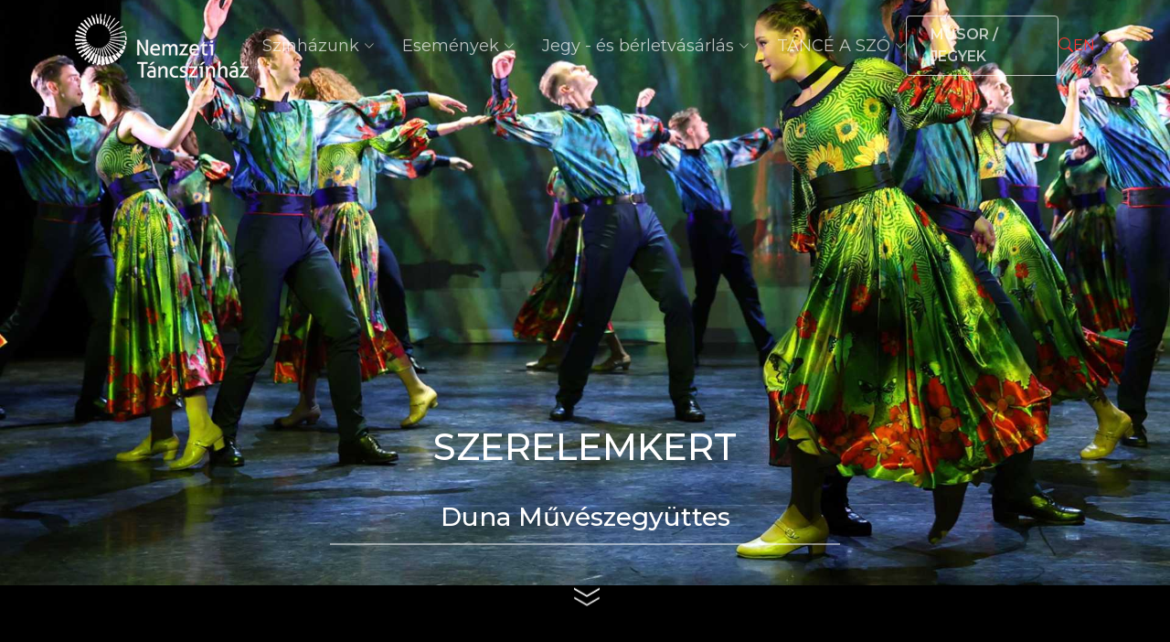

--- FILE ---
content_type: text/html; charset=UTF-8
request_url: https://tancszinhaz.hu/musorfuzet/2023/4/8
body_size: 5924
content:
<!DOCTYPE html>
<html lang="en">

<head>
  <meta charset="utf-8">
  <meta content="width=device-width, initial-scale=1.0" name="viewport">

    <meta charset="UTF-8">
    <meta name="viewport" content="width=device-width, initial-scale=1" >
    <meta name="Description" content="Budapest Táncfesztivál 2019.február 15. és március 2. között az új Nemzeti Táncszínházban és a Müpában is." >
    <meta name="Keywords" content="Budapest Táncfesztivál 2019" >

	<link rel="apple-touch-icon" sizes="57x57" href="img/favicon/apple-icon-57x57.png">
	<link rel="apple-touch-icon" sizes="60x60" href="img/favicon/apple-icon-60x60.png">
	<link rel="apple-touch-icon" sizes="72x72" href="img/favicon/apple-icon-72x72.png">
	<link rel="apple-touch-icon" sizes="76x76" href="img/favicon/apple-icon-76x76.png">
	<link rel="apple-touch-icon" sizes="114x114" href="img/favicon/apple-icon-114x114.png">
	<link rel="apple-touch-icon" sizes="120x120" href="img/favicon/apple-icon-120x120.png">
	<link rel="apple-touch-icon" sizes="144x144" href="img/favicon/apple-icon-144x144.png">
	<link rel="apple-touch-icon" sizes="152x152" href="img/favicon/apple-icon-152x152.png">
	<link rel="apple-touch-icon" sizes="180x180" href="img/favicon/apple-icon-180x180.png">
	<link rel="icon" type="image/png" sizes="192x192"  href="img/favicon/android-icon-192x192.png">
	<link rel="icon" type="image/png" sizes="32x32" href="img/favicon/favicon-32x32.png">
	<link rel="icon" type="image/png" sizes="96x96" href="img/favicon/favicon-96x96.png">
	<link rel="icon" type="image/png" sizes="16x16" href="img/favicon/favicon-16x16.png">
	<link rel="manifest" href="img/favicon/manifest.json">
	<meta name="msapplication-TileColor" content="#ffffff">
	<meta name="msapplication-TileImage" content="img/favicon/ms-icon-144x144.png">
	<meta name="theme-color" content="#ffffff">
	
    <meta property="og:title" content="Nemzeti Táncszínház" >
    <meta property="og:locale" content="hu_HU" >
    <meta property="og:type" content="website" >	
    <meta property="og:image" content="http://www.tancszinhaz.hu/img/tanc_megosztas.jpg" >
    <meta property="og:description" content="A Nemzeti Táncszínház a legmodernebb színháztechnikával felszerelt, különleges építészeti megoldásokat felvonultató épületében két színházterem és kamaraterem várja a tánc szerelmeseit." >
    <meta property="og:url" content="http://www.tancszinhaz.hu" >
    
    <meta name="DC.language" content="hu" >
    <meta name="dc.source" CONTENT="http://www.tancszinhaz.hu"" >
    <meta name="dc.title" CONTENT="Nemzeti Táncszínház" >
    <meta name="dc.keywords" CONTENT="Nemzeti Táncszínház" >
    <meta name="dc.subject" CONTENT="Nemzeti Táncszínház" >
    <meta name="dc.description" CONTENT="A Nemzeti Táncszínház a legmodernebb színháztechnikával felszerelt, különleges építészeti megoldásokat felvonultató épületében két színházterem és kamaraterem várja a tánc szerelmeseit." >
    <meta name="og:type" content="website" >
    <meta name="og:image" content="http://www.tancszinhaz.hu/img/tanc_megosztas.jpg" >
	
    <base href="https://tancszinhaz.hu/">
    <title>Nemzeti Táncszínház</title>
	<meta name="theme-color" content="#ffffff">

  <!-- Fonts -->
  <link href="https://fonts.googleapis.com" rel="preconnect">
  <link href="https://fonts.gstatic.com" rel="preconnect" crossorigin>
  <link href="https://fonts.googleapis.com/css2?family=Montserrat:ital,wght@0,100;0,200;0,300;0,400;0,500;0,600;0,700;0,800;0,900;1,100;1,200;1,300;1,400;1,500;1,600;1,700;1,800;1,900&family=Lato:ital,wght@0,100;0,300;0,400;0,700;0,900;1,100;1,300;1,400;1,700;1,900&display=swap" rel="stylesheet">

  <!-- Vendor CSS Files -->
  <link href="assets/vendor/bootstrap/css/bootstrap.min.css" rel="stylesheet">
  <link href="assets/vendor/bootstrap-icons/bootstrap-icons.css" rel="stylesheet">
  <link href="assets/vendor/glightbox/css/glightbox.min.css" rel="stylesheet">
  <link href="assets/vendor/swiper/swiper-bundle.min.css" rel="stylesheet">
  <link href="assets/vendor/aos/aos.css" rel="stylesheet">

  <!-- Template Main CSS File -->
  <link href="assets/css/style.css" rel="stylesheet">
  <link href="assets/css/main.css" rel="stylesheet">  
  
			
		
</head>

<body class="index-page" data-bs-spy="scroll" data-bs-target="#navmenu">

  <!-- ======= Header ======= -->
  <header id="header" class="header fixed-top d-flex align-items-center">
   
   <div class="container d-flex align-items-center justify-content-between">


		<a href="index.php" class="d-flex align-items-center me-auto me-xl-0">
			<div class="logo"></div>
		</a>			
		<!--<a href="index.html" class="navbar-brand"><img src="tancszinhaz_logo_szurke1.png" class="img-fluid" alt="Nemzeti Táncszínház"></a>-->


  


		  
		<nav id="navmenu" class="navmenu">
			<ul>
				          <li class="dropdown has-dropdown" ><a href="javascript:void(0)" role="button" aria-expanded="false">Színházunk <i class="bi bi-chevron-down"></i></a><ul class="" ><li class=""><a href="hirek" >Hírek</a></li><li class=""><a href="muveszeti-tanacs" >Művészeti Tanács tagjai</a></li><li class=""><a href="eulet" >Épület</a></li><li class=""><a href="tarsulatok" >Társulatok</a></li><li class=""><a href="munkatarsaink" >Munkatársaink</a></li><li class=""><a href="alkotok-klubja" >Alkotók klubja</a></li><li class=""><a href="akadalymentesseg" >Akadálymentesség</a></li><li class=""><a href="parkolas" >Parkolás</a></li><li class=""><a href="tamogatok" >Támogatók</a></li><li class=""><a href="arculati_elemek" >Arculati elemek</a></li><li class=""><a href="1-a-nemzeti-tancszinhaznak" >1%</a></li><li class=""><a href="kapcsolat" >Kapcsolat</a></li></ul></li><li class="dropdown has-dropdown" ><a href="javascript:void(0)" role="button" aria-expanded="false">Események <i class="bi bi-chevron-down"></i></a><ul class="" ><li class=""><a href="kulisszajaras" >Kulisszajárás</a></li><li class=""><a href="budapesti-szinhazak-ejszakaja" >Budapesti Színházak Éjszakája</a></li></ul></li><li class="dropdown has-dropdown" ><a href="javascript:void(0)" role="button" aria-expanded="false">Jegy - és  bérletvásárlás <i class="bi bi-chevron-down"></i></a><ul class="" ><li class=""><a href="https://nemzetitancszinhaz.jegy.hu"  target="1">Jegyvásárlás</a></li><li class=""><a href="jegyinformacio" >Jegyinformáció</a></li><li class=""><a href="mesterharmas-berlet" >MesterHármas Bérlet</a></li><li class=""><a href="kedvezmenyek" >Kedvezmények</a></li><li class=""><a href="https://nemzetitancszinhaz.jegy.hu/gift"  target="1">Ajándékutalvány</a></li></ul></li><li class="dropdown has-dropdown" ><a href="javascript:void(0)" role="button" aria-expanded="false">TÁNCÉ A SZÓ <i class="bi bi-chevron-down"></i></a><ul class="" ><li class=""><a href="tobblepcsos-programok" >Többlépcsős programok</a></li><li class=""><a href="nevelesi-eloadasok" >Nevelési előadások</a></li><li class=""><a href="tanckurzusok" >Tánckurzusok</a></li><li class=""><a href="pedagogiai-segedanyagok" >Pedagógiai segédanyagok</a></li></ul></li>
						  
<!--			
				<li class="dropdown has-dropdown"><a href="#" >Színházunk <i class="bi bi-chevron-down"></i></a>
					<ul class="dd-box-shadow">
						<li><a href="hirek">Hírek</a></li>
						<li><a href="muveszeti-tanacs">Művészeti Tanács tagjai</a></li>
						<li><a href="eulet">Épület</a></li>
						<li><a href="tarsulatok">Társulatok</a></li>
						<li><a href="munkatarsaink">Munkatársaink</a></li>
						<li><a href="alkotok-klubja">Alkotók klubja</a></li>
						<li><a href="akadalymentesseg">Akadálymentesség</a></li>
						<li><a href="parkolas">Parkolás</a></li>
						<li><a href="tamogatok">Támogatók</a></li>
						<li><a href="arculati_elemek">Arculati elemek</a></li>
						<li><a href="1-a-nemzeti-tancszinhaznak">1%</a></li>
						<li><a href="kapcsolat">Kapcsolat</a></li>
					</ul>
				</li>
				<li class="dropdown has-dropdown"><a href="#" >Események <i class="bi bi-chevron-down"></i></a>				
					<ul class="dd-box-shadow">
						<li ><a href="kulisszajaras">Kulisszajárás</a></li>
						<li ><a href="testneveles">TEST/NEVELÉS</a></li>
					</ul>
				</li>
				<li class="dropdown has-dropdown"><a href="#" >Jegy - és  bérletvásárlás <i class="bi bi-chevron-down"></i></a>					
					<ul class="dd-box-shadow">
						<li ><a href="https://nemzetitancszinhaz.jegy.hu" target="1">Jegyvásárlás</a></li>
						<li ><a href="jegyinformacio">Jegyinformáció</a></li>
						<li ><a href="kortars-berlet">Kortárs balett bérlet</a></li>
						<li ><a href="neptanc-berlet">Néptánc bérlet</a></li>
						<li ><a href="tancmatine-berlet">Vasárnapi táncmatiné bérlet&#xFEFF;</a></li>
						<li ><a href="karacsonyi-berlet">Karácsonyi bérlet</a></li>
						<li ><a href="kedvezmenyek">Kedvezmények</a></li>
						<li ><a href="https://nemzetitancszinhaz.jegy.hu/gift" target="1">Ajándékutalvány</a></li>
					</ul>
				</li>
				<li class="dropdown has-dropdown"><a href="#" >Táncé a szó <i class="bi bi-chevron-down"></i></a>					
					<ul class="dd-box-shadow">
						<li ><a href="tobblepcsos-programok">Többlépcsős programok</a></li>
						<li ><a href="nevelesi-eloadasok">Nevelési előadások</a></li>
						<li ><a href="tanckurzusok">Tánckurzusok</a></li>
						<li ><a href="pedagogiai-segedanyagok">Pedagógiai segédanyagok</a></li>
					</ul>
				</li>				

				-->
			</ul>
        <i class="mobile-nav-toggle d-xl-none bi bi-list"></i>			
		</nav>

<!--
<nav id="navmenu" class="navmenu">
        <ul>
          <li><a href="index.html#hero" class="active">Színházunk</a></li>
          <li><a href="index.html#portfolio">Események</a></li>
          <li><a href="index.html#team">Jegy - és Bérlet</a></li>
          <li class="dropdown has-dropdown"><a href="#"><span>Táncé a szó</span> <i class="bi bi-chevron-down"></i></a>
            <ul class="dd-box-shadow">
              <li><a href="#">Dropdown 1</a></li>
              <li><a href="#">Dropdown 2</a></li>
              <li><a href="#">Dropdown 3</a></li>
            </ul>
          </li>
        </ul>


				<li class="dropdown"><a href="javascript:void(0)" data-toggle="dropdown" class="dropdown-toggle" role="button" aria-expanded="false">Jegy - és  bérletvásárlás <b class="caret"></b></a><ul class="dropdown-menu" role="menu"><li ><a href="https://nemzetitancszinhaz.jegy.hu" target="1">Jegyvásárlás</a></li><li ><a href="jegyinformacio">Jegyinformáció</a></li><li ><a href="kortars-berlet">Kortárs balett bérlet</a></li><li ><a href="neptanc-berlet">Néptánc bérlet</a></li><li ><a href="tancmatine-berlet">Vasárnapi táncmatiné bérlet&#xFEFF;</a></li><li ><a href="karacsonyi-berlet">Karácsonyi bérlet</a></li><li ><a href="kedvezmenyek">Kedvezmények</a></li><li ><a href="https://nemzetitancszinhaz.jegy.hu/gift" target="1">Ajándékutalvány</a></li></ul></li>
				<li class="dropdown"><a href="javascript:void(0)" data-toggle="dropdown" class="dropdown-toggle" role="button" aria-expanded="false">TÁNCÉ A SZÓ <b class="caret"></b></a><ul class="dropdown-menu" role="menu"><li ><a href="tobblepcsos-programok">Többlépcsős programok</a></li><li ><a href="nevelesi-eloadasok">Nevelési előadások</a></li><li ><a href="tanckurzusok">Tánckurzusok</a></li><li ><a href="pedagogiai-segedanyagok">Pedagógiai segédanyagok</a></li></ul></li>				


        <i class="mobile-nav-toggle d-xl-none bi bi-list"></i>
      </nav>
-->	  


			
					
		<div class="d-lg-flex d-none align-items-center gap-xxl-4 gap-3">
		    <a class="btn-getstarted" href="#musor">MŰSOR / JEGYEK</a>
			<a class=" " href="/kereses"><i class="bi bi-search"></i></a>
			<a href="index.php?nyelvId=2" class="nyelv_link" aria-label="Nyelv választás" title="Nyelv választás">EN</a></li>
		</div>
   
   </div>






































<!--
   <div class="container d-flex align-items-center justify-content-between">

      <a href="index.html" class="logo d-flex align-items-center me-auto me-xl-0"></a>


      <nav id="navmenu" class="navmenu">
        <ul>
	          <li class="dropdown has-dropdown" ><a href="javascript:void(0)" role="button" aria-expanded="false">Színházunk <i class="bi bi-chevron-down"></i></a><ul class="" ><li class=""><a href="hirek" >Hírek</a></li><li class=""><a href="muveszeti-tanacs" >Művészeti Tanács tagjai</a></li><li class=""><a href="eulet" >Épület</a></li><li class=""><a href="tarsulatok" >Társulatok</a></li><li class=""><a href="munkatarsaink" >Munkatársaink</a></li><li class=""><a href="alkotok-klubja" >Alkotók klubja</a></li><li class=""><a href="akadalymentesseg" >Akadálymentesség</a></li><li class=""><a href="parkolas" >Parkolás</a></li><li class=""><a href="tamogatok" >Támogatók</a></li><li class=""><a href="arculati_elemek" >Arculati elemek</a></li><li class=""><a href="1-a-nemzeti-tancszinhaznak" >1%</a></li><li class=""><a href="kapcsolat" >Kapcsolat</a></li></ul></li><li class="dropdown has-dropdown" ><a href="javascript:void(0)" role="button" aria-expanded="false">Események <i class="bi bi-chevron-down"></i></a><ul class="" ><li class=""><a href="kulisszajaras" >Kulisszajárás</a></li><li class=""><a href="budapesti-szinhazak-ejszakaja" >Budapesti Színházak Éjszakája</a></li></ul></li><li class="dropdown has-dropdown" ><a href="javascript:void(0)" role="button" aria-expanded="false">Jegy - és  bérletvásárlás <i class="bi bi-chevron-down"></i></a><ul class="" ><li class=""><a href="https://nemzetitancszinhaz.jegy.hu"  target="1">Jegyvásárlás</a></li><li class=""><a href="jegyinformacio" >Jegyinformáció</a></li><li class=""><a href="mesterharmas-berlet" >MesterHármas Bérlet</a></li><li class=""><a href="kedvezmenyek" >Kedvezmények</a></li><li class=""><a href="https://nemzetitancszinhaz.jegy.hu/gift"  target="1">Ajándékutalvány</a></li></ul></li><li class="dropdown has-dropdown" ><a href="javascript:void(0)" role="button" aria-expanded="false">TÁNCÉ A SZÓ <i class="bi bi-chevron-down"></i></a><ul class="" ><li class=""><a href="tobblepcsos-programok" >Többlépcsős programok</a></li><li class=""><a href="nevelesi-eloadasok" >Nevelési előadások</a></li><li class=""><a href="tanckurzusok" >Tánckurzusok</a></li><li class=""><a href="pedagogiai-segedanyagok" >Pedagógiai segédanyagok</a></li></ul></li>
        </ul>

        <i class="mobile-nav-toggle d-xl-none bi bi-list"></i>
      </nav>


      <a class="btn-getstarted" href="#musor">MŰSOR / JEGYEK</a>

      <a class=" " href="/kereses"><i class="bi bi-search"></i></a>
	  <a href="index.php?nyelvId=2" class="nyelv_link" aria-label="Nyelv választás" title="Nyelv választás">EN</a></li>

	  
    </div>-->
  </header><!-- End Header -->

  <main id="main">

    <!-- Hero Section - Home Page -->
    <section id="hero" class="hero d-flex flex-column-reverse">

      <img src="file/slider/szerelemkert_ajanlo.jpg" alt="" class="bg" data-aos="fade-in">
		<div class="eloadas_cim">
		<div class="d-flex flex-column " style="z-index: 100;">


			<div class="container d-none d-sm-block">
				<div class="row">
					<div class="col-md-12 d-flex text-center align-items-center justify-content-center">
						<div class="header-kep-szoveg pb-1" data-aos="fade-in" data-aos-delay="50"><h1 data-aos="fade-up" data-aos-delay="100">Szerelemkert<br><br></h1>
						<h3 class="wow fadeInUp" data-aos="fade-up" data-aos-delay="150">Duna Művészegyüttes

</h3></div>				
					</div>
				</div>
			</div>
    

			<div class="container nyill">
				<div class="row">
					<div class="col-md-12 text-center">
					
<div class="containernyil">
  <div class="chevron"></div>
  <div class="chevron"></div>
  <div class="chevron"></div>
</div>				
					</div>
				</div>
			</div>
			

	
    
      </div>
      </div>
    </section>


    <section class="text" style="padding-top: 26px;padding-bottom: 25px;font-size: 14px;" id="nyito">


      <div class="container" data-aos="fade-up">

        <div class="row gy-4">

						
         <!--<div class="col-xl-4 col-md-6" data-aos="fade-up" data-aos-delay="100" style="border-left: 2px solid #000000;">
            <article>
                <a href="#" style="color:#000000"><b>Kép nélküli hír vagy felhívás</b></a><br>
			  Július 11-19. között újra könnyed, nyáresti élményt kínál a Nemzeti Táncszínház a szabadtéri színpadán.
            </article>
          </div><!-- End Client Item -->
		  
        </div>

      </div>

    </section>


<!-- HIREK -->  
    <section id="recent-posts" class="recent-posts" style="margin-top: 5px;padding-top: 30px;background-color: whitesmoke;border-top: 1px solid #e1e1e1;border-bottom: 1px solid #e1e1e1;">
      <div class="container-fluid ">
        <div class="row gy-4 justify-content-center">
										<div class="col-xl-3 col-md-6" data-aos="fade-up" data-aos-delay="100">
					<article>
											<div class="post-img">
							<a href="modositott-nyitvatartas" tabindex='-1' aria-hidden='true'>
							<img src="file/cikk/mod_nyitva.jpg" class="img-fluid" alt="Módosított nyitvatartás">
							</a>
						</div>
							
					<h2 class="title"><a href="modositott-nyitvatartas">Módosított nyitvatartás</a></h2>
					
					</article>					
				</div>
							
							<div class="col-xl-3 col-md-6" data-aos="fade-up" data-aos-delay="200">
					<article>
											<div class="post-img">
							<a href="munkatarsat-keresunk" tabindex='-1' aria-hidden='true'>
							<img src="file/cikk/adobestock_web.jpg" class="img-fluid" alt="Munkatársat keresünk">
							</a>
						</div>
							
					<h2 class="title"><a href="munkatarsat-keresunk">Munkatársat keresünk</a></h2>
					Gépész-karbantartó munkakörbe
					</article>					
				</div>
							
							<div class="col-xl-3 col-md-6" data-aos="fade-up" data-aos-delay="300">
					<article>
											<div class="post-img">
							<a href="harom-nap-negy-orszag-kozos-unnep" tabindex='-1' aria-hidden='true'>
							<img src="file/cikk/atWObalettgala_ajanlo.jpg" class="img-fluid" alt="Három nap, négy ország, közös ünnep">
							</a>
						</div>
							
					<h2 class="title"><a href="harom-nap-negy-orszag-kozos-unnep">Három nap, négy ország, közös ünnep</a></h2>
					V4 Tánchétvége a Nemzeti Táncszínházban
					</article>					
				</div>
							
							<div class="col-xl-3 col-md-6" data-aos="fade-up" data-aos-delay="400">
					<article>
											<div class="post-img">
							<a href="musor/budapesti-bemutato-don-quijote/3994" tabindex='-1' aria-hidden='true'>
							<img src="file/repertoar/don_quijote_ajnlo.jpg" class="img-fluid" alt="Budapesti bemutató - DON QUIJOTE">
							</a>
						</div>
							
					<h2 class="title"><a href="musor/budapesti-bemutato-don-quijote/3994">Budapesti bemutató - DON QUIJOTE</a></h2>
					Székesfehérvári Balett Színház
					</article>					
				</div>
							
			



			
        </div>
      </div>
    </section>
<!-- /HIREK -->	

<!-- MUSOR -->		
    <section id="musor" class="musor" >

		<div class="container mb-3 d-flex justify-content-center align-items-center" data-aos="fade-up">
			<div style="margin-right:20px"><a href="musorfuzet/2023/3/8#musor" class="btn btn-social-dark"><i class="bi bi-arrow-left"></i></a></div>
			<div style="font-size:26px"><b>2023. április</b></div>		
			<div style="margin-left:20px"><a href="musorfuzet/2023/5/8#musor" class="btn btn-social-dark"><i class="bi bi-arrow-right"></i></a></div>		
		</div>
		<div class="container mb-4 d-flex justify-content-center align-items-center" data-aos="fade-up">
			<ul class="list-inline lista-menu align-self-center">
				<li class="list-inline-item"><a href="/musorfuzet/2023/4/0#musor">minden</a>			
				
				<li class="list-inline-item"><a href="musorfuzet/2023/4/1#musor" class="">kortárs</a>							
				
				<li class="list-inline-item"><a href="musorfuzet/2023/4/3#musor" class="">gyermek</a>							
				
				<li class="list-inline-item"><a href="musorfuzet/2023/4/4#musor" class="">TÁNC SZÍNHÁZ NEVELÉS</a>							
				
				<li class="list-inline-item"><a href="musorfuzet/2023/4/5#musor" class="">balett</a>							
				
				<li class="list-inline-item"><a href="musorfuzet/2023/4/6#musor" class="">néptánc</a>							
				
				<li class="list-inline-item"><a href="musorfuzet/2023/4/7#musor" class="">extra</a>							
				
				<li class="list-inline-item"><a href="musorfuzet/2023/4/8#musor" class="aktiv"></a>							
					</div>

							
      <div class="container-fluid">
        <div class="row justify-content-center" >
				
				
        </div>
      </div>
    </section>
<!-- /MUSOR -->	




  

    <!-- Call-to-action Section - Home Page -->
    <section id="call-to-action" class="call-to-action">

      <img src="assets/img/epulet_bg.jpg" alt="">

      <div class="container">
        <div class="row justify-content-center" data-aos="zoom-in" data-aos-delay="100">
          <div class="col-xl-8 p-3">
            <div class="text-center">
              <h3>Nemzeti Táncszínház</h3>
              <p>2019. február 15-én nyitotta meg kapuit Budapest egyedülálló új kulturális színtere: a Nemzeti Táncszínház új épülete, mely a Millenáris Parkban kapott helyet.<br>A legmodernebb színháztechnikával felszerelt, különleges építészeti megoldásokat felvonultató épületben két színházterem és kamaraterem várja a tánc szerelmeseit, emellett próbatermek segítik a professzionális táncosok felkészülését.<br>
              <a class="cta-btn" href="https://www.nemzetitancszinhaz.hu/eulet">Tovább</a>
            </div>
          </div>
		  
          <div class="col-xl-4 p-3" style="background-color: rgb(255 51 48 / 48%)">
            <div class="text-center">
              <h3>Feliratkozás hírlevélre</h3>
              <p>Hírlevelünkön keresztül rendszeresen informálódhat aktuális ajánlatainkról, újdonságainkról és eseményeinkről.</p>
              <a class="cta-btn" href="https://nemzetitancszinhaz.jegy.hu/user/newsletter">Tovább</a>
            </div>
          </div>
		  
        </div>
		
      </div>

    </section><!-- End Call-to-action Section -->
	
    <!-- Call-to-action Section - Home Page -->
    <section id="kepek" class="kepek" style="padding-top:2px; padding-bottom:0px">

      <div class="container-fluid g-0">
        <div class="row justify-content-center g-0" >
          <div class="col-4 col-lg-2" data-aos="zoom-in" data-aos-delay="30">
              <img src="assets/img/epulet/1.jpg" class="img-fluid" alt="">
            </div>
          <div class="col-4 col-lg-2" data-aos="zoom-in" data-aos-delay="60">
              <img src="assets/img/epulet/2.jpg" class="img-fluid" alt="">
            </div>			
          <div class="col-4 col-lg-2" data-aos="zoom-in" data-aos-delay="90">
              <img src="assets/img/epulet/3.jpg" class="img-fluid" alt="">
            </div>	
          <div class="col-4 col-lg-2" data-aos="zoom-in" data-aos-delay="120">
              <img src="assets/img/epulet/4.jpg" class="img-fluid" alt="">
            </div>	
          <div class="col-4 col-lg-2" data-aos="zoom-in" data-aos-delay="150">
              <img src="assets/img/epulet/5.jpg" class="img-fluid" alt="">
            </div>	
          <div class="col-4 col-lg-2" data-aos="zoom-in" data-aos-delay="180">
              <img src="assets/img/epulet/6.jpg" class="img-fluid" alt="">
            </div>				
          </div>
        </div>
		
      </div>

    </section><!-- End Call-to-action Section -->
   


  </main>

  <!-- ======= Footer ======= -->
  <footer id="footer" class="footer">

    <div class="container footer-top">
      <div class="row gy-4">
        <div class="col-lg-5 col-md-12 footer-about">
          <a href="index.html" class="logo d-flex align-items-center">
            <span>Nemzeti Táncszínház</span>
          </a>
          <p><b>Jegypénztár:</b><br>minden nap 13.00-18.00, előadás napján 13.00-tól az előadás végéig.<br>Több részes előadás esetén az első szünet végéig, délelőtti előadás esetén pénztárnyitás az előadás kezdete előtt 1 órával<br>
		  <a href="https://www.nemzetitancszinhaz.hu/parkolas">Parkolási információ</a></p>
          <div class="social-links d-flex mt-4">
            <a href="https://www.facebook.com/Nemzetitancszinhaz"><i class="bi bi-facebook"></i></a>
            <a href="https://www.instagram.com/nemzetitancszinhaz/"><i class="bi bi-instagram"></i></a>
            <a href="https://open.spotify.com/user/6tsw2nhj7d6dtzze6rfx5vbxs?si=ctw4pAHAScOFLIqTSQ-Djg"><i class="bi bi-spotify"></i></a>
            <a href="https://www.youtube.com/channel/UC5BmS_IyInWxqRFOrj63URA?view_as=subscriber"><i class="bi bi-youtube"></i></a>
            <a href="https://vimeo.com/user17007092"><i class="bi bi-vimeo"></i></a>			
				

          </div>
        </div>

        <div class="col-lg-2 col-6 footer-links">
          <ul>
							<li><a href="adatvedelmi_tajekoztato" >Adatvédelmi tájékoztató</a></li>
							<li><a href="aszf" >Általános Szerződési Feltételek</a></li>
							<li><a href="kozerdeku-adatok" >Közérdekű adatok</a></li>
							<li><a href="akadalymentesitesi-nyilatkozat" >Akadálymentesítési nyilatkozat</a></li>
											
          </ul>
        </div>

        <div class="col-lg-2 col-6 footer-links">
		          <h4>MŰSOR / JEGYEK</h4>
          <ul>
            <li><a href="https://nemzetitancszinhaz.jegy.hu/">Online jegyvásárlás</a></li>
            <li><a href="https://www.nemzetitancszinhaz.hu/jegyinformacio">Jegyinformáció</a></li>
            <li><a href="https://www.nemzetitancszinhaz.hu/#musor">Jegyinformáció</a></li>
			<li><a href="https://nemzetitancszinhaz.jegy.hu/user/newsletter" target="_blank">Hírlevél</a></li>	

          </ul>
        </div>

        <div class="col-lg-3 col-md-12 footer-contact text-center text-md-start">
          <h4>Kapcsolat</h4>
          <p>1024 Budapest, Kis Rókus u. 16-20.</p>
          <p class="mt-4"><strong>Telefon:</strong> <span> (+36-1) 434 59 00, Zöld szám: (06 80) 10 44 55</span></p>
          <p><strong>Email:</strong> <span>jegy@tancszinhaz.hu</span></p>
        </div>

      </div>
    </div>

  </footer><!-- End Footer -->

    <!-- Clients Section - Home Page -->
    <section   class="clients">

      <div class="container-fluid" data-aos="fade-up">

        <div class="row gy-4 d-flex justify-content-center">


				
			
          <div class="col-xl-2 col-md-3 col-6 client-logo">
            <a href="https://kormany.hu/kulturalis-es-innovacios-miniszterium" target="_blank"><img src="file/tamogatok/kim_315x315.jpg" class="img-fluid"alt="KIM"></a>
          </div><!-- End Client Item -->

				
			
          <div class="col-xl-2 col-md-3 col-6 client-logo">
            <a href="https://nka.hu" target="_blank"><img src="file/tamogatok/q4sOnka_430x315.jpg" class="img-fluid"alt="NKA"></a>
          </div><!-- End Client Item -->

				
			
          <div class="col-xl-2 col-md-3 col-6 client-logo">
            <a href="https://millenaris.hu" target="_blank"><img src="file/tamogatok/millenaris_uj_logo.jpg" class="img-fluid"alt="Millenaris"></a>
          </div><!-- End Client Item -->

				
			
          <div class="col-xl-2 col-md-3 col-6 client-logo">
            <a href="https://www.eisberg.hu" target="_blank"><img src="file/tamogatok/eisberg_logo.jpg" class="img-fluid"alt="Eisberg"></a>
          </div><!-- End Client Item -->

				
			
          <div class="col-xl-2 col-md-3 col-6 client-logo">
            <a href="" target="_blank"><img src="file/tamogatok/viwa_logo.jpg" class="img-fluid"alt="Viwa logo"></a>
          </div><!-- End Client Item -->

						



        </div>

      </div>

    </section><!-- End Clients Section -->
	
  <!-- Scroll Top Button -->
  <a href="#" id="scroll-top" class="scroll-top d-flex align-items-center justify-content-center"><i class="bi bi-arrow-up-short"></i></a>

  <!-- Preloader 
  <div id="preloader">
    <div></div>
    <div></div>
    <div></div>
    <div></div>
  </div>
-->
  <!-- Vendor JS Files -->
  <script src="assets/vendor/bootstrap/js/bootstrap.bundle.min.js"></script>
  <script src="assets/vendor/aos/aos.js"></script>  
  <script src="assets/js/main.js"></script>

</body>

</html>

--- FILE ---
content_type: text/css
request_url: https://tancszinhaz.hu/assets/css/main.css
body_size: 9625
content:
/**
* Template Name: Append
* Template URL: https://bootstrapmade.com/append-bootstrap-website-template/
* Updated: Mar 17 2024 with Bootstrap v5.3.3
* Author: BootstrapMade.com
* License: https://bootstrapmade.com/license/
*/

/*--------------------------------------------------------------
# Font & Color Variables
# Help: https://bootstrapmade.com/color-system/
--------------------------------------------------------------*/
/* Fonts */
:root {
  --default-font: "Montserrat", system-ui, -apple-system, "Segoe UI", Roboto, "Helvetica Neue", Arial, "Noto Sans", "Liberation Sans", sans-serif, "Apple Color Emoji", "Segoe UI Emoji", "Segoe UI Symbol", "Noto Color Emoji";
  --heading-font: "Montserrat", sans-serif;
  --nav-font: "Montserrat", sans-serif;
}

/* Global Colors */
:root {
  --background-color: #ffffff;
  --background-color-rgb: 255, 255, 255;
  --default-color: #212529;
  --default-color-rgb: 33, 37, 41;
  --accent-color: #FF3330;
  --accent-color-rgb: 232, 69, 69;
  --heading-color: #32353a;
  --heading-color-rgb: 50, 53, 58;
  --contrast-color: #ffffff;
  --contrast-color-rgb: 255, 255, 255;
}

/* Nav Menu Colors */
:root {
  --nav-color: #3a3939;
  --nav-hover-color: #e84545;
  --nav-dropdown-color: #3a3939;
  --nav-dropdown-hover-color: #e84545;
  --nav-dropdown-background-color: #ffffff;
}

/* Smooth scroll */
:root {
  scroll-behavior: smooth;
}

/*--------------------------------------------------------------
# General
--------------------------------------------------------------*/
body {
  color: var(--default-color);
  background-color: var(--background-color);
  font-family: var(--default-font);
}

a {
  color: var(--accent-color);
  text-decoration: none;
  transition: 0.3s;
}

a:hover {
  color: rgba(var(--accent-color-rgb), 0.7);
  text-decoration: none;
}

h1,
h2,
h3,
h4,
h5,
h6 {
  color: var(--heading-color);
  font-family: var(--heading-font);
}

/* ============ desktop view ============ */
@media all and (min-width: 992px) {
	.navbar .nav-item .dropdown-menu{ display: none; }
	.navbar .nav-item:hover .nav-link{   }
	.navbar .nav-item:hover .dropdown-menu{ display: block; }
	.navbar .nav-item .dropdown-menu{ margin-top:0; }
}	
/* ============ desktop view .end// ============ */


.title{
  color: var(--heading-color);
  transition: 0.3s;
}

.title:hover {
  color: var(--accent-color);
}

.lista-menu {
	list-style-type: none;
	/*margin: 0 0 26px;*/
	padding: 0;
	margin:0;
	margin-right:20px;
}

.lista-menu li:first-child {
}

.lista-menu li {
	border-right: 1px solid #7b7a7a;
    padding: 3px 10px;
    margin: 0;
}
.lista-menu li:last-child {
	border-right: none;
}

.lista-menu li a{
	color:#000000;
	text-transform: uppercase;
	font-size:13px;
}
.lista-menu li a:hover{
	color:#ffffff;
}
.lista-menu li .aktiv{
	color:#ffffff;
	font-weight:bold;
}

.nyill {
  display: flex;
  justify-content: center;
  align-items: center;
  position: absolute;
  width: 100%;
  height: 100%;
}


.containernyil {
  position: relative;
  width: 24px;
  height: 24px;
}

.chevron {
  position: absolute;
  width: 28px;
  height: 2px;
  opacity: 0;
  transform: scale3d(0.5, 0.5, 0.5);
  animation: move 3s ease-out infinite;
}

.chevron:first-child {
  animation: move 3s ease-out 1s infinite;
}

.chevron:nth-child(2) {
  animation: move 3s ease-out 2s infinite;
}

.chevron:before,
.chevron:after {
  content: ' ';
  position: absolute;
  top: 0;
  height: 100%;
  width: 51%;
  background: #fff;
}

.chevron:before {
  left: 0;
  transform: skew(0deg, 30deg);
}

.chevron:after {
  right: 0;
  width: 50%;
  transform: skew(0deg, -30deg);
}

@keyframes move {
  25% {
    opacity: 1;

  }
  33% {
    opacity: 1;
    transform: translateY(30px);
  }
  67% {
    opacity: 1;
    transform: translateY(40px);
  }
  100% {
    opacity: 0;
    transform: translateY(55px) scale3d(0.5, 0.5, 0.5);
  }
}


.nyil a{
	color:#FFFFFF;
}

.nyil a:hover{
	color:#EEEEEE;
}


.header-kep-szoveg {
    /*bottom: 60px;
    position: absolute;
    left: 0px;
    /* padding: 8px 17px; */
    margin: 0;
    /*text-transform: uppercase;*/
    color: #fff;
    /* background-color: #f4836f94; */
    border-bottom: 2px solid #ffffff7d;
    z-index: 10;
    overflow: hidden;
    margin-bottom:20px;
	min-width:50%;
}
.header-kep-szoveg h1{
    /*font-size: 50px;*/
    margin: 0;
    padding: 0;
    line-height: 1;
    position: relative;
    text-transform: uppercase;	
    z-index: 20;
	color:#ffffff;
}
.header-kep-szoveg h3{

	color:#ffffff;
}
.btn-jegy {
  /*background: var(--accent-color);*/
  color: var(--accent-color);
  font-family: var(--heading-font);
  font-weight: 500;
  font-size: 16px;
  letter-spacing: 1px;
  padding: 10px 24px;
  border-radius: 5px;
  transition: 0.3s;
  display: inline-flex;
  align-items: center;
  justify-content: center;
  margin-top:8px;
    border: #d9d9d9 1px solid;  
}

.btn-jegy i {
  font-size: 18px;
  margin-left: 5px;
  line-height: 0;
  transition: 0.3s;
}

.btn-jegy:hover {
  background: rgba(var(--accent-color-rgb), 0.2);
  padding-right: 19px;
}

.btn-jegy:hover i {
  margin-left: 10px;
}

.btn-social-dark {
	background-color: #e0e0e0;
  color: #3e444d;
  -webkit-transition: all 0.3s ease-in-out;
  -moz-transition: all 0.3s ease-in-out;
  -o-transitino: all 0.3s ease-in-out;
  transition: all 0.3s ease-in-out;
  height: 50px;
  width: 50px;
  border-radius: 100%;
  font-size: 30px;
  line-height: 37px;  
}

.btn-social-dark:hover{
  outline: none;
  color: #f4f5f7;	
  background-color: #f4836f;
}



.hovereffect {
width:100%;
height:100%;
float:left;
overflow:hidden;
position:relative;
text-align:center;
cursor:default;
margin-bottom:10px;
}

.hovereffect .overlay {
width:100%;
height:100%;
position:absolute;
overflow:hidden;
top:0;
left:0;
opacity:0;
background-color:rgba(0,0,0,0.5);
-webkit-transition:all .4s ease-in-out;
transition:all .4s ease-in-out
}

.hovereffect img {
display:block;
position:relative;
-webkit-transition:all .3s linear;
transition:all .3s linear;
}

.hovereffect a {
	color:#ffffff;
}
	
.hovereffect h2 {
text-transform:uppercase;
color:#fff;
text-align:center;
position:relative;
font-size:17px;
background:rgba(0,0,0,0.8);
-webkit-transform:translatey(-100px);
-ms-transform:translatey(-100px);
transform:translatey(-100px);
-webkit-transition:all .2s ease-in-out;
transition:all .2s ease-in-out;
padding:10px;
}

.hovereffect a.info {
text-decoration:none;
display:inline-block;
color:#fff;
font-size:15px;
background-color:transparent;
opacity:0;
filter:alpha(opacity=0);
-webkit-transition:all .2s ease-in-out;
transition:all .2s ease-in-out;
margin:10px;
padding:7px 14px;
}

.hovereffect a.info:hover {
color:#ffffff;
}

.hovereffect:hover img {
-ms-transform:scale(1.3) rotate(5deg);
-webkit-transform:scale(1.3) rotate(5deg);
transform:scale(1.3) rotate(5deg);


}

.hovereffect:hover .overlay {
opacity:1;
filter:alpha(opacity=100);
}

.hovereffect:hover h2,.hovereffect:hover a.info {
opacity:1;
filter:alpha(opacity=100);
-ms-transform:translatey(0);
-webkit-transform:translatey(0);
transform:translatey(0);
}

.hovereffect:hover a.info {
-webkit-transition-delay:.2s;
transition-delay:.2s;
}


.video-background-holder {
  position: relative;
  background-color: black;
  height: calc(100vh - 2px);
  min-height: 25rem;
  width: 100%;
  overflow: hidden;
}

.video-background-holder video {
  position: absolute;
  top: 50%;
  left: 50%;
  min-width: 100%;
  min-height: 100%;
  width: auto;
  height: auto;
  z-index: 1;
  -ms-transform: translateX(-50%) translateY(-50%);
  -moz-transform: translateX(-50%) translateY(-50%);
  -webkit-transform: translateX(-50%) translateY(-50%);
  transform: translateX(-50%) translateY(-50%);
}

.video-background-content {
  position: relative;
  z-index: 2;
}

.video-background-overlay {
background: url(../img/over3.png);	
  position: absolute;
  top: 0;
  left: 0;
  height: 100%;
  width: 100%;
  /*background-color: black;*/
  opacity: 0.4;
  z-index: 2;
}

/*--------------------------------------------------------------
# Global Header
--------------------------------------------------------------*/
.header {
  --background-color: #ffffff;
  color: var(--default-color);
  background-color: var(--background-color);
  padding: 15px 0;
  transition: all 0.5s;
  z-index: 997;
}

.header .logo{
	
	content: url("../img/tancszinhaz_logo1.png");
  /*max-height: 40px;
  margin-right: 6px;*/
}

.header .logo h1 {
  font-size: 24px;
  margin: 0;
  font-weight: 600;
  color: var(--heading-color);
}

.header .logo span {
  color: var(--accent-color);
  font-size: 24px;
  font-weight: 600;
  padding-left: 3px;
}




.header .btn-getstarted,
.header .btn-getstarted:focus {
  color: var(--nav-color);
  display: inline-block;
  padding: 8px 26px;
  border-radius: 4px;
  border: 1px solid var(--nav-color);
  transition: none;
  font-size: 16px;
  font-weight: 600;
  font-family: var(--heading-font);
  transition: 0.3s;
}

.header .btn-getstarted:hover,
.header .btn-getstarted:focus:hover {
  background-color: var(--accent-color);
  color: var(--contrast-color);
}

@media (max-width: 1200px) {
  .header .logo {
    order: 1;
  }

  .header .btn-getstarted {
    order: 2;
    margin: 0 15px 0 0;
    padding: 6px 20px;
  }

  .header .navmenu {
    order: 3;
  }
}

/* Global Header on page scroll
------------------------------*/
.scrolled .header {
  --background-color: #ffffff;
  --heading-color: #444444;
  --nav-color: #444444;
  --nav-hover-color: #e84545;
  box-shadow: 0 0 30px 10px rgba(0, 0, 0, 0.1);
}

/* Global Scroll Margin Top
------------------------------*/
section {
  scroll-margin-top: 90px;
}

@media (max-width: 1199px) {
  section {
    scroll-margin-top: 66px;
  }
}

/* Home Page Custom Header
------------------------------*/
.index-page .header {
  --background-color: rgba(255, 255, 255, 0);
  --heading-color: #ffffff;
  --nav-color: rgba(255, 255, 255, 0.7);
  --nav-hover-color: #ffffff;
  /*
    position: absolute;
    top: 0;
    right: 0;
    left: 0;
    z-index: 1030;  
	*/
}

/* Home Page Custom Header on page scroll
------------------------------*/
.index-page.scrolled .header {
  --background-color: #ffffff;
  --heading-color: #444444;
  --nav-color: #444444;
  --nav-hover-color: #d83535;
	padding:0px;
}

.index-page.scrolled .header .logo{
	content: url("../img/tancszinhaz_logo_szurke1.png");
	height:40px;	
}

.index-page.scrolled .header .btn-getstarted,
.index-page.scrolled .header .btn-getstarted:focus {
  color: var(--contrast-color);
  background: var(--accent-color);
  font-size: 16px;
  padding: 8px 26px;
  margin: 0;
  border-radius: 4px;
  transition: 0.3s;
}

.index-page.scrolled .header .btn-getstarted:hover,
.index-page.scrolled .header .btn-getstarted:focus:hover {
  color: var(--contrast-color);
  background: rgba(var(--accent-color-rgb), 0.85);
}

/*--------------------------------------------------------------
# Navigation Menu
--------------------------------------------------------------*/
/* Desktop Navigation */
@media (min-width: 1200px) {
  .navmenu {
    padding: 0;
  }

  .navmenu ul {
    margin: 0;
    padding: 0;
    display: flex;
    list-style: none;
    align-items: center;
  }

  .navmenu li {
    position: relative;
  }

  .navmenu a,
  .navmenu a:focus {
    color: var(--nav-color);
    padding: 18px 15px;
    font-size: 18px;
    font-family: var(--nav-font);
    font-weight: 400;
    display: flex;
    align-items: center;
    justify-content: space-between;
    white-space: nowrap;
    transition: 0.3s;
  }

  .navmenu a i,
  .navmenu a:focus i {
    font-size: 12px;
    line-height: 0;
    margin-left: 5px;
    transition: 0.3s;
  }

  .navmenu li:last-child a {
    padding-right: 0;
  }

  .navmenu li:hover>a,
  .navmenu .active,
  .navmenu .active:focus {
    color: var(--nav-hover-color);
  }

  .navmenu .dropdown ul {
    margin: 0;
    padding: 10px 0;
    background: var(--nav-dropdown-background-color);
    display: block;
    position: absolute;
    visibility: hidden;
    left: 14px;
    top: 130%;
    opacity: 0;
    transition: 0.3s;
    border-radius: 4px;
    z-index: 99;
  }

  .navmenu .dropdown ul li {
    min-width: 200px;
  }

  .navmenu .dropdown ul a {
    padding: 10px 20px;
    font-size: 15px;
    text-transform: none;
    color: var(--nav-dropdown-color);
  }

  .navmenu .dropdown ul a i {
    font-size: 12px;
  }

  .navmenu .dropdown ul a:hover,
  .navmenu .dropdown ul .active:hover,
  .navmenu .dropdown ul li:hover>a {
    color: var(--nav-dropdown-hover-color);
  }

  .navmenu .dropdown:hover>ul {
    opacity: 1;
    top: 100%;
    visibility: visible;
  }

  .navmenu .dropdown .dropdown ul {
    top: 0;
    left: -90%;
    visibility: hidden;
  }

  .navmenu .dropdown .dropdown:hover>ul {
    opacity: 1;
    top: 0;
    left: -100%;
    visibility: visible;
  }

  .navmenu .megamenu {
    position: static;
  }

  .navmenu .megamenu ul {
    margin: 0;
    padding: 10px;
    background: var(--nav-dropdown-background-color);
    box-shadow: 0px 0px 20px rgba(var(--default-color-rgb), 0.1);
    display: block;
    position: absolute;
    top: 130%;
    left: 0;
    right: 0;
    visibility: hidden;
    opacity: 0;
    display: flex;
    transition: 0.3s;
    border-radius: 4px;
    z-index: 99;
  }

  .navmenu .megamenu ul li {
    flex: 1;
  }

  .navmenu .megamenu ul li a,
  .navmenu .megamenu ul li:hover>a {
    padding: 10px 20px;
    font-size: 15px;
    color: var(--nav-dropdown-color);
  }

  .navmenu .megamenu ul li a:hover,
  .navmenu .megamenu ul li .active,
  .navmenu .megamenu ul li .active:hover {
    color: var(--nav-dropdown-hover-color);
  }

  .navmenu .megamenu:hover>ul {
    opacity: 1;
    top: 100%;
    visibility: visible;
  }

  .navmenu .dd-box-shadow {
    box-shadow: 0px 0px 30px rgba(var(--default-color-rgb), 0.15);
  }
}

/* Mobile Navigation */
@media (max-width: 1199px) {
  .mobile-nav-toggle {
    color: var(--nav-color);
    font-size: 28px;
    line-height: 0;
    margin-right: 10px;
    cursor: pointer;
    transition: color 0.3s;
  }

  .navmenu {
    padding: 0;
    z-index: 9997;
  }

  .navmenu ul {
    display: none;
    position: absolute;
    inset: 60px 20px 20px 20px;
    padding: 10px 0;
    margin: 0;
    border-radius: 6px;
    background-color: var(--nav-dropdown-background-color);
    overflow-y: auto;
    transition: 0.3s;
    z-index: 9998;
    box-shadow: 0px 0px 30px rgba(var(--default-color-rgb), 0.1);
  }

  .navmenu a,
  .navmenu a:focus {
    color: var(--nav-dropdown-color);
    padding: 10px 20px;
    font-family: var(--nav-font);
    font-size: 17px;
    font-weight: 500;
    display: flex;
    align-items: center;
    justify-content: space-between;
    white-space: nowrap;
    transition: 0.3s;
  }

  .navmenu a i,
  .navmenu a:focus i {
    font-size: 12px;
    line-height: 0;
    margin-left: 5px;
    width: 30px;
    height: 30px;
    display: flex;
    align-items: center;
    justify-content: center;
    border-radius: 50%;
    transition: 0.3s;
    background-color: rgba(var(--accent-color-rgb), 0.1);
  }

  .navmenu a i:hover,
  .navmenu a:focus i:hover {
    background-color: var(--accent-color);
    color: var(--contrast-color);
  }

  .navmenu a:hover,
  .navmenu .active,
  .navmenu .active:focus {
    color: var(--nav-dropdown-hover-color);
  }

  .navmenu .active i,
  .navmenu .active:focus i {
    background-color: var(--accent-color);
    color: var(--contrast-color);
    transform: rotate(180deg);
  }

  .navmenu .dropdown ul,
  .navmenu .megamenu ul {
    position: static;
    display: none;
    z-index: 99;
    padding: 10px 0;
    margin: 10px 20px;
    background-color: var(--nav-dropdown-background-color);
    transition: all 0.5s ease-in-out;
  }

  .navmenu .dropdown ul ul,
  .navmenu .megamenu ul ul {
    background-color: rgba(33, 37, 41, 0.1);
  }

  .navmenu .dropdown>.dropdown-active,
  .navmenu .megamenu>.dropdown-active {
    display: block;
    background-color: rgba(33, 37, 41, 0.03);
  }

  .mobile-nav-active {
    overflow: hidden;
  }

  .mobile-nav-active .mobile-nav-toggle {
    color: #fff;
    position: absolute;
    font-size: 32px;
    top: 15px;
    right: 15px;
    margin-right: 0;
    z-index: 9999;
  }

  .mobile-nav-active .navmenu {
    position: fixed;
    overflow: hidden;
    inset: 0;
    background: rgba(33, 37, 41, 0.8);
    transition: 0.3s;
  }

  .mobile-nav-active .navmenu>ul {
    display: block;
  }
}

/*--------------------------------------------------------------
# Footer
--------------------------------------------------------------*/
.footer {
  --background-color: #f4f4f4;
  color: var(--default-color);
  background-color: var(--background-color);
  font-size: 14px;
  padding-bottom: 50px;
}

.footer .footer-top {
  padding-top: 50px;
}

.footer .footer-about .logo {
  /*line-height: 0;*/
  margin-bottom: 25px;
}

.footer .footer-about .logo img {
  max-height: 40px;
  margin-right: 6px;
}

.footer .footer-about .logo span {
  color: var(--heading-color);
  font-size: 30px;
  font-weight: 700;
  letter-spacing: 1px;
  font-family: var(--heading-font);
}

.footer .footer-about p {
  font-size: 14px;
  font-family: var(--heading-font);
}

.footer .social-links a {
  display: flex;
  align-items: center;
  justify-content: center;
  width: 40px;
  height: 40px;
  border-radius: 50%;
  border: 1px solid rgba(var(--default-color-rgb), 0.5);
  font-size: 16px;
  color: rgba(var(--default-color-rgb), 0.5);
  margin-right: 10px;
  transition: 0.3s;
}

.footer .social-links a:hover {
  color: var(--accent-color);
  border-color: var(--accent-color);
}

.footer h4 {
  color: var(--heading-color);
  font-size: 16px;
  font-weight: bold;
  position: relative;
  padding-bottom: 12px;
}

.footer .footer-links {
  margin-bottom: 30px;
}

.footer .footer-links ul {
  list-style: none;
  padding: 0;
  margin: 0;
}

.footer .footer-links ul i {
  padding-right: 2px;
  font-size: 12px;
  line-height: 0;
}

.footer .footer-links ul li {
  padding: 10px 0;
  display: flex;
  align-items: center;
}

.footer .footer-links ul li:first-child {
  padding-top: 0;
}

.footer .footer-links ul a {
  color: rgba(var(--default-color-rgb), 0.8);
  display: inline-block;
  line-height: 1;
}

.footer .footer-links ul a:hover {
  color: var(--accent-color);
}

.footer .footer-contact p {
  margin-bottom: 5px;
}

.footer .copyright {
  padding-top: 25px;
  padding-bottom: 25px;
  background-color: rgba(var(--default-color-rgb), 0.05);
}

.footer .copyright p {
  margin-bottom: 0;
}

.footer .credits {
  margin-top: 6px;
  font-size: 13px;
}

/*--------------------------------------------------------------
# Scroll Top Button
--------------------------------------------------------------*/
.scroll-top {
  position: fixed;
  visibility: hidden;
  opacity: 0;
  right: 15px;
  bottom: 15px;
  z-index: 99999;
  background-color: var(--accent-color);
  width: 40px;
  height: 40px;
  border-radius: 4px;
  transition: all 0.4s;
}

.scroll-top i {
  font-size: 24px;
  color: #ffffff;
  line-height: 0;
}

.scroll-top:hover {
  background-color: rgba(var(--accent-color-rgb), 0.8);
  color: #ffffff;
}

.scroll-top.active {
  visibility: visible;
  opacity: 1;
}

/*--------------------------------------------------------------
# Preloader
--------------------------------------------------------------*/
#preloader {
  position: fixed;
  inset: 0;
  z-index: 9999;
  overflow: hidden;
  background-color: var(--background-color);
  transition: all 0.6s ease-out;
  width: 100%;
  height: 100vh;
  display: flex;
  align-items: center;
  justify-content: center;
}

#preloader div {
  width: 13px;
  height: 13px;
  background-color: var(--accent-color);
  border-radius: 50%;
  animation-timing-function: cubic-bezier(0, 1, 1, 0);
  position: absolute;
  left: 50%;
}

#preloader div:nth-child(1) {
  left: calc(50% + 8px);
  animation: animate-preloader-1 0.6s infinite;
}

#preloader div:nth-child(2) {
  left: calc(50% + 8px);
  animation: animate-preloader-2 0.6s infinite;
}

#preloader div:nth-child(3) {
  left: calc(50% + 32px);
  animation: animate-preloader-2 0.6s infinite;
}

#preloader div:nth-child(4) {
  left: calc(50% + 56px);
  animation: animate-preloader-3 0.6s infinite;
}

@keyframes animate-preloader-1 {
  0% {
    transform: scale(0);
  }

  100% {
    transform: scale(1);
  }
}

@keyframes animate-preloader-3 {
  0% {
    transform: scale(1);
  }

  100% {
    transform: scale(0);
  }
}

@keyframes animate-preloader-2 {
  0% {
    transform: translate(0, 0);
  }

  100% {
    transform: translate(24px, 0);
  }
}

/*--------------------------------------------------------------
# Disable aos animation delay on mobile devices
--------------------------------------------------------------*/
@media screen and (max-width: 768px) {
  [data-aos-delay] {
    transition-delay: 0 !important;
  }
}

/*--------------------------------------------------------------
# Sections
--------------------------------------------------------------*/
section,
.section {
  color: var(--default-color);
  background-color: var(--background-color);
  padding: 60px 0;
  overflow: clip;
}

/*--------------------------------------------------------------
# Section Title
--------------------------------------------------------------*/
.section-title {
  text-align: center;
  padding-bottom: 60px;
}

.section-title h2 {
  font-size: 32px;
  font-weight: 700;
  position: relative;
}

.section-title h2:before,
.section-title h2:after {
  content: "";
  width: 50px;
  height: 2px;
  background: var(--accent-color);
  display: inline-block;
}

.section-title h2:before {
  margin: 0 15px 10px 0;
}

.section-title h2:after {
  margin: 0 0 10px 15px;
}

.section-title p {
  margin-bottom: 0;
}

/*--------------------------------------------------------------
# Page Title & Breadcrumbs
--------------------------------------------------------------*/
.page-title {
  color: var(--default-color);
  background-color: var(--background-color);
}

.page-title .heading {
  padding: 80px 0;
  border-top: 1px solid rgba(var(--default-color-rgb), 0.1);
}

.page-title .heading h1 {
  font-size: 38px;
  font-weight: 700;
  color: var(--heading-color);
}

.page-title nav {
  background-color: rgba(var(--default-color-rgb), 0.05);
  padding: 20px 0;
}

.page-title nav ol {
  display: flex;
  flex-wrap: wrap;
  list-style: none;
  margin: 0;
  font-size: 16px;
  font-weight: 600;
}

.page-title nav ol li+li {
  padding-left: 10px;
}

.page-title nav ol li+li::before {
  content: "/";
  display: inline-block;
  padding-right: 10px;
  color: rgba(var(--default-color-rgb), 0.3);
}

/*--------------------------------------------------------------
# Home Page
--------------------------------------------------------------*/
/* Hero Section - Home Page
------------------------------*/

.hero {
  --default-color: #ffffff;
  --default-color-rgb: 255, 255, 255;
  --background-color: #000000;
  --background-color-rgb: 0, 0, 0;
  width: 100%;
  min-height: 100vh;
  position: relative;
  padding: 160px 0 80px 0;
/*  display: flex;
  align-items: center;
  justify-content: center;*/
}


.hero .bg {
  position: absolute;
  inset: 0;
  display: block;
  width: 100%;
  height: 100%;
  -o-object-fit: cover;
  object-fit: cover;
  z-index: 1;
}

.hero imgg {
  position: absolute;
  inset: 0;
  display: block;
  width: 100%;
  height: 100%;
  -o-object-fit: cover;
  object-fit: cover;
  z-index: 1;
}

.hero:before {
  content: "";
  background: rgba(var(--background-color-rgb), 0.5);
  position: absolute;
  inset: 0;
  z-index: 2;
}

.hero .container {
  position: relative;
  z-index: 3;
}

.hero h2 {
  color: var(--contrast-color);
  margin: 0;
  font-size: 44px;
  font-weight: 700;
}

.hero p {
  color: rgba(var(--default-color-rgb), 0.8);
  margin: 5px 0 0 0;
  font-size: 20px;
}

.hero .sign-up-form {
  margin-top: 20px;
  padding: 10px;
  border-radius: 7px;
  background: #fff;
  box-shadow: 0 15px 30px 0 rgba(0, 0, 0, 0.1);
}

.hero .sign-up-form .form-control {
  border: none;
}

.hero .sign-up-form .form-control:active,
.hero .sign-up-form .form-control:focus {
  outline: none;
  box-shadow: none;
}

.hero .sign-up-form input[type=submit] {
  box-shadow: 0 15px 30px 0 rgba(0, 0, 0, 0.2);
  background-color: var(--accent-color);
  border-color: var(--accent-color);
  padding: 8px 20px 10px 20px;
  border-radius: 7px;
  color: var(--contrast-color);
}

.hero .sign-up-form input[type=submit]:hover {
  background-color: rgba(var(--accent-color-rgb), 0.9);
}

@media (max-width: 768px) {
  .hero h2 {
    font-size: 32px;
  }

  .hero p {
    font-size: 18px;
  }
}




@media screen and ( max-width: 576px) {
	

	.hero{
		min-height:110px;
		background-color: #ff3333;
		padding:0
	}
	.hero:before {
		background:none;
	}
	
	.hero .bg {
		display:none;
	}

	.eloadas_cim{
		display:none;		
	}
	
	.nyill{
		display:none;		
	}
	
	
}

/* Clients Section - Home Page
------------------------------*/
.clients {
  padding: 10px 0;
}

.clients .client-logo {
  display: flex;
  justify-content: center;
  align-items: center;
  overflow: hidden;
}

.clients .client-logo img {
  padding: 40px;
  max-width: 80%;
  transition: 0.3s;
  opacity: 0.5;
  filter: grayscale(100);
}

.clients .client-logo img:hover {
  filter: none;
  opacity: 1;
}

@media (max-width: 640px) {
  .clients .client-logo img {
    padding: 20px;
  }
}

/* About Section - Home Page
------------------------------*/
.about {
  --background-color: #f4f4f4;
}

.about .content h3 {
  font-size: 16px;
  font-weight: 500;
  line-height: 19px;
  padding: 10px 20px;
  background: rgba(var(--accent-color-rgb), 0.05);
  color: var(--accent-color);
  border-radius: 7px;
  display: inline-block;
}

.about .content h2 {
  font-weight: 700;
}

.about .content p:last-child {
  margin-bottom: 0;
}

.about .content .read-more {
  background: var(--accent-color);
  color: var(--contrast-color);
  font-family: var(--heading-font);
  font-weight: 500;
  font-size: 16px;
  letter-spacing: 1px;
  padding: 12px 24px;
  border-radius: 5px;
  transition: 0.3s;
  display: inline-flex;
  align-items: center;
  justify-content: center;
}

.about .content .read-more i {
  font-size: 18px;
  margin-left: 5px;
  line-height: 0;
  transition: 0.3s;
}

.about .content .read-more:hover {
  background: rgba(var(--accent-color-rgb), 0.8);
  padding-right: 19px;
}

.about .content .read-more:hover i {
  margin-left: 10px;
}

.about .icon-box {
  padding: 50px 40px;
  box-shadow: 0px 10px 50px rgba(0, 0, 0, 0.1);
  border-radius: 10px;
  transition: all 0.3s ease-out 0s;
  background-color: #fff;
}

.about .icon-box i {
  width: 80px;
  height: 80px;
  border-radius: 50%;
  display: inline-flex;
  align-items: center;
  justify-content: center;
  margin-bottom: 24px;
  font-size: 32px;
  line-height: 0;
  transition: all 0.4s ease-out 0s;
  background-color: rgba(var(--accent-color-rgb), 0.05);
  color: var(--accent-color);
}

.about .icon-box h3 {
  margin-bottom: 10px;
  font-size: 24px;
  font-weight: 700;
}

.about .icon-box p {
  margin-bottom: 0;
}

.about .icon-box:hover i {
  background-color: var(--accent-color);
  color: var(--contrast-color);
}

.about .icon-boxes .col-md-6:nth-child(2) .icon-box,
.about .icon-boxes .col-md-6:nth-child(4) .icon-box {
  margin-top: -40px;
}

@media (max-width: 768px) {

  .about .icon-boxes .col-md-6:nth-child(2) .icon-box,
  .about .icon-boxes .col-md-6:nth-child(4) .icon-box {
    margin-top: 0;
  }
}

/* Stats Section - Home Page
------------------------------*/
.stats {
  --default-color: #ffffff;
  --default-color-rgb: 255, 255, 255;
  --background-color: #000000;
  --background-color-rgb: 0, 0, 0;
  position: relative;
  padding: 120px 0;
}

.stats img {
  position: absolute;
  inset: 0;
  display: block;
  width: 100%;
  height: 100%;
  -o-object-fit: cover;
  object-fit: cover;
  z-index: 1;
}

.stats:before {
  content: "";
  background: rgba(var(--background-color-rgb), 0.6);
  position: absolute;
  inset: 0;
  z-index: 2;
}

.stats .container {
  position: relative;
  z-index: 3;
}

.stats .stats-item {
  padding: 30px;
  width: 100%;
}

.stats .stats-item span {
  font-size: 48px;
  display: block;
  color: var(--default-color);
  font-weight: 700;
}

.stats .stats-item p {
  padding: 0;
  margin: 0;
  font-family: var(--heading-font);
  font-size: 16px;
  font-weight: 700;
  color: rgba(var(--default-color-rgb), 0.6);
}

/* Services Section - Home Page
------------------------------*/
.services .service-item {
  position: relative;
  padding-top: 40px;
}

.services .service-item:before {
  content: "";
  position: absolute;
  top: 0;
  left: 0;
  right: 0;
  height: 2px;
  background: rgba(var(--default-color-rgb), 0.1);
}

.services .service-item::after {
  content: "";
  position: absolute;
  top: 0;
  left: 0;
  width: 30px;
  height: 2px;
  background: var(--accent-color);
  border-right: 5px solid var(--background-color);
}

.services .service-item .icon {
  width: 48px;
  height: 48px;
  position: relative;
  margin-right: 50px;
  line-height: 0;
}

.services .service-item .icon i {
  color: rgba(var(--default-color-rgb), 0.7);
  font-size: 56px;
  transition: ease-in-out 0.3s;
  z-index: 2;
  position: relative;
}

.services .service-item .icon:before {
  position: absolute;
  content: "";
  height: 30px;
  width: 30px;
  background: rgba(var(--accent-color-rgb), 0.3);
  border-radius: 50px;
  z-index: 1;
  bottom: -15px;
  right: -15px;
  transition: 0.3s;
}

.services .service-item .title {
  font-weight: 700;
  margin-bottom: 15px;
  font-size: 18px;
}

.services .service-item .title a {
  color: var(--heading-color);
}

.services .service-item .title a:hover {
  color: var(--accent-color);
}

.services .service-item .description {
  line-height: 24px;
  font-size: 14px;
}

/* Features Section - Home Page
------------------------------*/
.features .features-item {
  color: rgba(var(--default-color-rgb), 0.8);
}

.features .features-item+.features-item {
  margin-top: 100px;
}

@media (max-width: 768px) {
  .features .features-item+.features-item {
    margin-top: 40px;
  }
}

.features .features-item h3 {
  font-weight: 700;
  font-size: 26px;
}

.features .features-item .btn-get-started {
  background-color: var(--accent-color);
  color: var(--contrast-color);
  padding: 8px 30px 10px 30px;
  border-radius: 4px;
}

.features .features-item .btn-get-started:hover {
  background-color: rgba(var(--accent-color-rgb), 0.9);
}

.features .features-item ul {
  list-style: none;
  padding: 0;
}

.features .features-item ul li {
  padding-bottom: 10px;
  display: flex;
  align-items: flex-start;
}

.features .features-item ul li:last-child {
  padding-bottom: 0;
}

.features .features-item ul i {
  font-size: 20px;
  padding-right: 4px;
  color: var(--accent-color);
}

.features .features-item img {
  border: 6px solid var(--background-color);
  box-shadow: 0 15px 30px -10px rgba(0, 0, 0, 0.1);
}

.features .features-item .features-img-bg {
  position: relative;
  min-height: 500px;
}

@media (max-width: 640px) {
  .features .features-item .features-img-bg {
    min-height: 300px;
  }
}

.features .features-item .features-img-bg img {
  position: absolute;
  inset: 0;
  display: block;
  width: 100%;
  height: 100%;
  -o-object-fit: cover;
  object-fit: cover;
}

.features .features-item .image-stack {
  display: grid;
  position: relative;
  grid-template-columns: repeat(12, 1fr);
}

.features .features-item .image-stack .stack-back {
  grid-column: 4/-1;
  grid-row: 1;
  width: 100%;
  z-index: 1;
}

.features .features-item .image-stack .stack-front {
  grid-row: 1;
  grid-column: 1/span 8;
  margin-top: 20%;
  width: 100%;
  z-index: 2;
}

/* Portfolio Section - Home Page
------------------------------*/
.portfolio .portfolio-filters {
  padding: 0;
  margin: 0 auto 20px auto;
  list-style: none;
  text-align: center;
}

.portfolio .portfolio-filters li {
  cursor: pointer;
  display: inline-block;
  padding: 8px 20px 10px 20px;
  margin: 0;
  font-size: 15px;
  font-weight: 500;
  line-height: 1;
  margin-bottom: 5px;
  border-radius: 50px;
  transition: all 0.3s ease-in-out;
  font-family: var(--heading-font);
}

.portfolio .portfolio-filters li:hover,
.portfolio .portfolio-filters li.filter-active {
  color: var(--contrast-color);
  background-color: var(--accent-color);
}

.portfolio .portfolio-filters li:first-child {
  margin-left: 0;
}

.portfolio .portfolio-filters li:last-child {
  margin-right: 0;
}

@media (max-width: 575px) {
  .portfolio .portfolio-filters li {
    font-size: 14px;
    margin: 0 0 10px 0;
  }
}

.portfolio .portfolio-item {
  position: relative;
  overflow: hidden;
}

.portfolio .portfolio-item .portfolio-info {
  opacity: 0;
  position: absolute;
  left: 12px;
  right: 12px;
  bottom: -100%;
  z-index: 3;
  transition: all ease-in-out 0.5s;
  background: rgba(var(--background-color-rgb), 0.9);
  padding: 15px;
}

.portfolio .portfolio-item .portfolio-info h4 {
  font-size: 18px;
  font-weight: 600;
  padding-right: 50px;
}

.portfolio .portfolio-item .portfolio-info p {
  color: rgba(var(--default-color-rgb), 0.7);
  font-size: 14px;
  margin-bottom: 0;
  padding-right: 50px;
}

.portfolio .portfolio-item .portfolio-info .preview-link,
.portfolio .portfolio-item .portfolio-info .details-link {
  position: absolute;
  right: 50px;
  font-size: 24px;
  top: calc(50% - 14px);
  color: rgba(var(--default-color-rgb), 0.7);
  transition: 0.3s;
  line-height: 0;
}

.portfolio .portfolio-item .portfolio-info .preview-link:hover,
.portfolio .portfolio-item .portfolio-info .details-link:hover {
  color: var(--accent-color);
}

.portfolio .portfolio-item .portfolio-info .details-link {
  right: 14px;
  font-size: 28px;
}

.portfolio .portfolio-item:hover .portfolio-info {
  opacity: 1;
  bottom: 0;
}

/* Pricing Section - Home Page
------------------------------*/
.pricing {
  padding: 60px 0 120px 0;
}

.pricing .section-title {
  margin-bottom: 40px;
}

.pricing .pricing-item {
  box-shadow: 0 3px 20px -2px rgba(var(--default-color-rgb), 0.1);
  padding: 60px 40px;
  height: 100%;
  position: relative;
  border-radius: 15px;
}

.pricing h3 {
  font-weight: 600;
  margin-bottom: 15px;
  font-size: 20px;
  text-align: center;
}

.pricing .icon {
  margin: 30px auto 20px auto;
  width: 70px;
  height: 70px;
  background: var(--accent-color);
  border-radius: 50%;
  display: flex;
  align-items: center;
  justify-content: center;
  transition: 0.3s;
  transform-style: preserve-3d;
}

.pricing .icon i {
  color: var(--background-color);
  font-size: 28px;
  transition: ease-in-out 0.3s;
  line-height: 0;
}

.pricing .icon::before {
  position: absolute;
  content: "";
  height: 86px;
  width: 86px;
  border-radius: 50%;
  background: rgba(var(--accent-color-rgb), 0.2);
  transition: all 0.3s ease-out 0s;
  transform: translateZ(-1px);
}

.pricing .icon::after {
  position: absolute;
  content: "";
  height: 102px;
  width: 102px;
  border-radius: 50%;
  background: rgba(var(--accent-color-rgb), 0.1);
  transition: all 0.3s ease-out 0s;
  transform: translateZ(-2px);
}

.pricing h4 {
  font-size: 48px;
  color: var(--accent-color);
  font-weight: 700;
  font-family: var(--heading-font);
  margin-bottom: 25px;
  text-align: center;
}

.pricing h4 sup {
  font-size: 28px;
}

.pricing h4 span {
  color: rgba(var(--default-color-rgb), 0.5);
  font-size: 18px;
  font-weight: 400;
}

.pricing ul {
  padding: 20px 0;
  list-style: none;
  color: rgba(var(--default-color-rgb), 0.8);
  text-align: left;
  line-height: 20px;
}

.pricing ul li {
  padding: 10px 0;
  display: flex;
  align-items: center;
}

.pricing ul i {
  color: #059652;
  font-size: 24px;
  padding-right: 3px;
}

.pricing ul .na {
  color: rgba(var(--default-color-rgb), 0.3);
}

.pricing ul .na i {
  color: rgba(var(--default-color-rgb), 0.3);
}

.pricing ul .na span {
  text-decoration: line-through;
}

.pricing .buy-btn {
  color: rgba(var(--default-color-rgb), 0.8);
  background-color: var(--contrast-color);
  display: inline-block;
  padding: 10px 40px;
  border-radius: 4px;
  border: 1px solid rgba(var(--default-color-rgb), 0.2);
  transition: none;
  font-size: 16px;
  font-weight: 600;
  font-family: var(--heading-font);
  transition: 0.3s;
}

.pricing .buy-btn:hover {
  background-color: var(--accent-color);
  color: var(--contrast-color);
}

.pricing .featured {
  z-index: 10;
  border: 3px solid var(--accent-color);
}

.pricing .featured .buy-btn {
  background-color: var(--accent-color);
  color: var(--contrast-color);
}

.pricing .featured .buy-btn:hover {
  background-color: rgba(var(--accent-color-rgb), 0.9);
}

@media (min-width: 992px) {
  .pricing .featured {
    transform: scale(1.15);
  }
}

/* Faq Section - Home Page
------------------------------*/
.faq .content h3 {
  font-weight: 400;
  font-size: 34px;
}

.faq .content p {
  font-size: 15px;
  color: rgba(var(--default-color-rgb), 0.7);
}

.faq .faq-container .faq-item {
  position: relative;
  padding: 20px;
  margin-bottom: 20px;
  box-shadow: 0px 5px 25px 0px rgba(var(--default-color-rgb), 0.1);
  overflow: hidden;
}

.faq .faq-container .faq-item:last-child {
  margin-bottom: 0;
}

.faq .faq-container .faq-item h3 {
  font-weight: 600;
  font-size: 18px;
  line-height: 24px;
  margin: 0 30px 0 0;
  transition: 0.3s;
  cursor: pointer;
  display: flex;
  align-items: flex-start;
}

.faq .faq-container .faq-item h3 .num {
  color: var(--accent-color);
  padding-right: 5px;
}

.faq .faq-container .faq-item h3:hover {
  color: var(--accent-color);
}

.faq .faq-container .faq-item .faq-content {
  display: grid;
  grid-template-rows: 0fr;
  transition: 0.3s ease-in-out;
  visibility: hidden;
  opacity: 0;
}

.faq .faq-container .faq-item .faq-content p {
  margin-bottom: 0;
  overflow: hidden;
}

.faq .faq-container .faq-item .faq-toggle {
  position: absolute;
  top: 20px;
  right: 20px;
  font-size: 16px;
  line-height: 0;
  transition: 0.3s;
  cursor: pointer;
}

.faq .faq-container .faq-item .faq-toggle:hover {
  color: var(--accent-color);
}

.faq .faq-container .faq-active h3 {
  color: var(--accent-color);
}

.faq .faq-container .faq-active .faq-content {
  grid-template-rows: 1fr;
  visibility: visible;
  opacity: 1;
  padding-top: 10px;
}

.faq .faq-container .faq-active .faq-toggle {
  transform: rotate(90deg);
  color: var(--accent-color);
}

/* Team Section - Home Page
------------------------------*/
.team {
  --background-color: #f4f4f4;
}

.team .member {
  position: relative;
}

.team .member .member-img {
  margin: 0 80px;
  border-radius: 50%;
  overflow: hidden;
  position: relative;
  border: 4px solid var(--background-color);
  box-shadow: 0 15px 35px -10px rgba(0, 0, 0, 0.2);
}

@media (max-width: 1024px) {
  .team .member .member-img {
    margin: 0 60px;
  }
}

.team .member .member-img img {
  position: relative;
  z-index: 1;
}

.team .member .member-img .social {
  position: absolute;
  inset: 0;
  background-color: rgba(0, 0, 0, 0.6);
  display: flex;
  justify-content: center;
  align-items: center;
  z-index: 2;
  padding-bottom: 20px;
  transition: 0.3s;
  visibility: hidden;
  opacity: 0;
}

.team .member .member-img .social a {
  transition: 0.3s;
  color: var(--contrast-color);
  font-size: 20px;
  margin: 0 8px;
}

.team .member .member-img .social a:hover {
  color: var(--accent-color);
}

.team .member .member-info {
  margin-top: 30px;
}

.team .member .member-info h4 {
  font-weight: 700;
  margin-bottom: 6px;
  font-size: 18px;
}

.team .member .member-info span {
  font-style: italic;
  display: block;
  font-size: 15px;
  color: rgba(var(--default-color-rgb), 0.6);
  margin-bottom: 10px;
}

.team .member .member-info p {
  margin-bottom: 0;
  font-size: 14px;
}

.team .member:hover .member-img .social {
  padding-bottom: 0;
  visibility: visible;
  opacity: 1;
}

/* Call-to-action Section - Home Page
------------------------------*/
.call-to-action {
  --default-color: #ffffff;
  --background-color: #000000;
  --background-color-rgb: 0, 0, 0;
  padding: 80px 0;
  position: relative;
  -webkit-clip-path: inset(0);
  clip-path: inset(0);
}

.call-to-action img {
  position: fixed;
  top: 0;
  left: 0;
  display: block;
  width: 100%;
  height: 100%;
  -o-object-fit: cover;
  object-fit: cover;
  z-index: 1;
}

.call-to-action:before {
  content: "";
  background: rgba(var(--background-color-rgb), 0.5);
  position: absolute;
  inset: 0;
  z-index: 2;
}

.call-to-action .container {
  position: relative;
  z-index: 3;
}

.call-to-action h3 {
  font-size: 28px;
  font-weight: 700;
  color: var(--default-color);
}

.call-to-action p {
  color: var(--default-color);
}

.call-to-action .cta-btn {
  font-family: var(--heading-font);
  font-weight: 500;
  font-size: 16px;
  letter-spacing: 1px;
  display: inline-block;
  padding: 12px 40px;
  border-radius: 5px;
  transition: 0.5s;
  margin: 10px;
  border: 2px solid var(--contrast-color);
  color: var(--contrast-color);
}

.call-to-action .cta-btn:hover {
  background: var(--accent-color);
  border: 2px solid var(--accent-color);
}

/* Testimonials Section - Home Page
------------------------------*/
.testimonials {
  --background-color: #f4f4f4;
}

.testimonials .info h3 {
  font-weight: 700;
  font-size: 32px;
}

.testimonials .swiper {
  box-shadow: 0 15px 30px 0 rgba(0, 0, 0, 0.05);
  background-color: #fff;
}

.testimonials .testimonials-carousel,
.testimonials .testimonials-slider {
  overflow: hidden;
}

.testimonials .testimonial-item {
  box-sizing: content-box;
  min-height: 200px;
  position: relative;
  margin: 30px;
}

.testimonials .testimonial-item .testimonial-img {
  width: 90px;
  height: 90px;
  border-radius: 50px;
  border: 6px solid var(--background-color);
  margin-right: 10px;
}

.testimonials .testimonial-item h3 {
  font-size: 18px;
  font-weight: bold;
  margin: 10px 0 5px 0;
}

.testimonials .testimonial-item h4 {
  color: rgba(var(--default-color-rgb), 0.5);
  font-size: 14px;
  margin: 0;
}

.testimonials .testimonial-item .stars {
  margin: 10px 0;
}

.testimonials .testimonial-item .stars i {
  color: #ffc107;
  margin: 0 1px;
}

.testimonials .testimonial-item .quote-icon-left,
.testimonials .testimonial-item .quote-icon-right {
  color: rgba(var(--accent-color-rgb), 0.4);
  font-size: 26px;
  line-height: 0;
}

.testimonials .testimonial-item .quote-icon-left {
  display: inline-block;
  left: -5px;
  position: relative;
}

.testimonials .testimonial-item .quote-icon-right {
  display: inline-block;
  right: -5px;
  position: relative;
  top: 10px;
  transform: scale(-1, -1);
}

.testimonials .testimonial-item p {
  font-style: italic;
  margin: 15px auto 15px auto;
}

.testimonials .swiper-wrapper {
  height: auto;
}

.testimonials .swiper-pagination {
  margin-top: 20px;
  margin-bottom: 20px;
  position: relative;
}

.testimonials .swiper-pagination .swiper-pagination-bullet {
  width: 10px;
  height: 10px;
  background-color: rgba(var(--default-color-rgb), 0.15);
  opacity: 1;
  border: none;
}

.testimonials .swiper-pagination .swiper-pagination-bullet-active {
  background-color: var(--accent-color);
}

@media (max-width: 767px) {

  .testimonials .testimonials-carousel,
  .testimonials .testimonials-slider {
    overflow: hidden;
  }

  .testimonials .testimonial-item {
    margin: 15px;
  }
}

/* Recent-posts Section - Home Page
------------------------------*/
.recent-posts articlee {
  box-shadow: 0 4px 10px rgba(var(--default-color-rgb), 0.1);
  padding: 30px;
  height: 100%;
  border-radius: 10px;
  overflow: hidden;
}

.recent-posts article {
 

  height: 100%;

  overflow: hidden;
}


.recent-posts2 article {
 
  padding: 15px;
  height: 100%;
  border-radius: 10px;
  overflow: hidden;
  border: 1px solid #ededed;
}

.recent-posts .post-img {
  /*max-height: 240px;
  margin: -30px -30px 15px -30px;*/
  margin-bottom:20px;
  overflow: hidden;
}

.recent-posts .post-category {
  font-size: 16px;
  color: rgba(var(--default-color-rgb), 0.5);
  margin-bottom: 10px;
}

.recent-posts .title {
  font-size: 20px;
  font-weight: 600;
  padding: 0;
  margin: 0 0 20px 0;
}

.recent-posts .title a {
  color: var(--heading-color);
  transition: 0.3s;
}

.recent-posts .title a:hover {
  color: var(--accent-color);
}

.recent-posts .post-author-img {
  width: 50px;
  border-radius: 50%;
  margin-right: 15px;
}

.recent-posts .post-author {
  font-weight: 600;
  margin-bottom: 5px;
}

.recent-posts .post-date {
  font-size: 14px;
  color: rgba(var(--default-color-rgb), 0.5);
  margin-bottom: 0;
}

/* Contact Section - Home Page
------------------------------*/
.contact .info-item {
  background: rgba(var(--default-color-rgb), 0.03);
  padding: 30px;
}

.contact .info-item i {
  font-size: 38px;
  line-height: 0;
  color: var(--accent-color);
}

.contact .info-item h3 {
  font-size: 20px;
  font-weight: 700;
  margin: 20px 0 10px 0;
}

.contact .info-item p {
  padding: 0;
  line-height: 24px;
  font-size: 14px;
  margin-bottom: 0;
}

.contact .php-email-form {
  background: rgba(var(--default-color-rgb), 0.03);
  padding: 30px;
  height: 100%;
}

.contact .php-email-form .error-message {
  display: none;
  background: #df1529;
  color: #ffffff;
  text-align: left;
  padding: 15px;
  margin-bottom: 24px;
  font-weight: 600;
}

.contact .php-email-form .sent-message {
  display: none;
  color: #ffffff;
  background: #059652;
  text-align: center;
  padding: 15px;
  margin-bottom: 24px;
  font-weight: 600;
}

.contact .php-email-form .loading {
  display: none;
  background: var(--background-color);
  text-align: center;
  padding: 15px;
  margin-bottom: 24px;
}

.contact .php-email-form .loading:before {
  content: "";
  display: inline-block;
  border-radius: 50%;
  width: 24px;
  height: 24px;
  margin: 0 10px -6px 0;
  border: 3px solid var(--accent-color);
  border-top-color: var(--background-color);
  animation: animate-loading 1s linear infinite;
}

.contact .php-email-form input[type=text],
.contact .php-email-form input[type=email],
.contact .php-email-form textarea {
  font-size: 14px;
  padding: 10px 15px;
  box-shadow: none;
  border-radius: 0;
  color: var(--default-color);
  background-color: rgba(var(--background-color-rgb), 0.5);
  border-color: rgba(var(--default-color-rgb), 0.2);
}

.contact .php-email-form input[type=text]:focus,
.contact .php-email-form input[type=email]:focus,
.contact .php-email-form textarea:focus {
  border-color: var(--accent-color);
}

.contact .php-email-form input[type=text]::-moz-placeholder,
.contact .php-email-form input[type=email]::-moz-placeholder,
.contact .php-email-form textarea::-moz-placeholder {
  color: rgba(var(--default-color-rgb), 0.3);
}

.contact .php-email-form input[type=text]::placeholder,
.contact .php-email-form input[type=email]::placeholder,
.contact .php-email-form textarea::placeholder {
  color: rgba(var(--default-color-rgb), 0.3);
}

.contact .php-email-form button[type=submit] {
  background: var(--accent-color);
  color: var(--contrast-color);
  border: 0;
  padding: 10px 30px;
  transition: 0.4s;
  border-radius: 4px;
}

.contact .php-email-form button[type=submit]:hover {
  background: rgba(var(--accent-color-rgb), 0.8);
}

@keyframes animate-loading {
  0% {
    transform: rotate(0deg);
  }

  100% {
    transform: rotate(360deg);
  }
}

/*--------------------------------------------------------------
# Portfolio Details Page
--------------------------------------------------------------*/
/* Portfolio-details Section - Portfolio Details Page
------------------------------*/
.portfolio-details .portfolio-details-slider img {
  width: 100%;
}

.portfolio-details .swiper-wrapper {
  height: auto;
}

.portfolio-details .swiper-button-prev,
.portfolio-details .swiper-button-next {
  width: 48px;
  height: 48px;
}

.portfolio-details .swiper-button-prev:after,
.portfolio-details .swiper-button-next:after {
  color: rgba(255, 255, 255, 0.8);
  background-color: rgba(0, 0, 0, 0.15);
  font-size: 24px;
  border-radius: 50%;
  width: 48px;
  height: 48px;
  display: flex;
  align-items: center;
  justify-content: center;
  transition: 0.3s;
}

.portfolio-details .swiper-button-prev:hover:after,
.portfolio-details .swiper-button-next:hover:after {
  background-color: rgba(0, 0, 0, 0.3);
}

@media (max-width: 575px) {

  .portfolio-details .swiper-button-prev,
  .portfolio-details .swiper-button-next {
    display: none;
  }
}

.portfolio-details .portfolio-info h3 {
  font-size: 22px;
  font-weight: 700;
  margin-bottom: 20px;
  padding-bottom: 20px;
  position: relative;
}

.portfolio-details .portfolio-info h3:after {
  content: "";
  position: absolute;
  display: block;
  width: 50px;
  height: 3px;
  background: var(--accent-color);
  left: 0;
  bottom: 0;
}

.portfolio-details .portfolio-info ul {
  list-style: none;
  padding: 0;
  font-size: 15px;
}

.portfolio-details .portfolio-info ul li {
  display: flex;
  flex-direction: column;
  padding-bottom: 15px;
}

.portfolio-details .portfolio-info ul strong {
  text-transform: uppercase;
  font-weight: 400;
  color: rgba(var(--default-color-rgb), 0.5);
  font-size: 14px;
}

.portfolio-details .portfolio-info .btn-visit {
  padding: 8px 40px;
  background: var(--accent-color);
  color: var(--contrast-color);
  border-radius: 50px;
  transition: 0.3s;
}

.portfolio-details .portfolio-info .btn-visit:hover {
  background: rgba(var(--accent-color-rgb), 0.8);
}

.portfolio-details .portfolio-description h2 {
  font-size: 26px;
  font-weight: 700;
  margin-bottom: 20px;
}

.portfolio-details .portfolio-description p {
  padding: 0;
}

.portfolio-details .portfolio-description .testimonial-item {
  padding: 30px 30px 0 30px;
  position: relative;
  background: rgba(var(--default-color-rgb), 0.03);
  margin-bottom: 50px;
}

.portfolio-details .portfolio-description .testimonial-item .testimonial-img {
  width: 90px;
  border-radius: 50px;
  border: 6px solid var(--background-color);
  float: left;
  margin: 0 10px 0 0;
}

.portfolio-details .portfolio-description .testimonial-item h3 {
  font-size: 18px;
  font-weight: bold;
  margin: 15px 0 5px 0;
  padding-top: 20px;
}

.portfolio-details .portfolio-description .testimonial-item h4 {
  font-size: 14px;
  color: #6c757d;
  margin: 0;
}

.portfolio-details .portfolio-description .testimonial-item .quote-icon-left,
.portfolio-details .portfolio-description .testimonial-item .quote-icon-right {
  color: rgba(var(--accent-color-rgb), 0.5);
  font-size: 26px;
  line-height: 0;
}

.portfolio-details .portfolio-description .testimonial-item .quote-icon-left {
  display: inline-block;
  left: -5px;
  position: relative;
}

.portfolio-details .portfolio-description .testimonial-item .quote-icon-right {
  display: inline-block;
  right: -5px;
  position: relative;
  top: 10px;
  transform: scale(-1, -1);
}

.portfolio-details .portfolio-description .testimonial-item p {
  font-style: italic;
  margin: 0 0 15px 0 0 0;
  padding: 0;
}

/*--------------------------------------------------------------
# Services Details Page
--------------------------------------------------------------*/
/* Service-details Section - Services Details Page
------------------------------*/
.service-details .service-box {
  padding: 20px;
  box-shadow: 0px 2px 20px rgba(var(--default-color-rgb), 0.12);
}

.service-details .service-box+.service-box {
  margin-top: 30px;
}

.service-details .service-box h4 {
  font-size: 20px;
  font-weight: 700;
  border-bottom: 2px solid rgba(var(--default-color-rgb), 0.08);
  padding-bottom: 15px;
  margin-bottom: 15px;
}

.service-details .services-list a {
  color: rgba(var(--default-color-rgb), 0.8);
  background-color: rgba(var(--default-color-rgb), 0.04);
  display: flex;
  align-items: center;
  padding: 12px 15px;
  margin-top: 15px;
  transition: 0.3s;
}

.service-details .services-list a:first-child {
  margin-top: 0;
}

.service-details .services-list a i {
  font-size: 16px;
  margin-right: 8px;
  color: var(--accent-color);
}

.service-details .services-list a.active {
  color: var(--contrast-color);
  background-color: var(--accent-color);
}

.service-details .services-list a.active i {
  color: var(--contrast-color);
}

.service-details .services-list a:hover {
  background-color: rgba(var(--accent-color-rgb), 0.05);
  color: var(--accent-color);
}

.service-details .download-catalog a {
  color: var(--default-color);
  display: flex;
  align-items: center;
  padding: 10px 0;
  transition: 0.3s;
  border-top: 1px solid rgba(var(--default-color-rgb), 0.1);
}

.service-details .download-catalog a:first-child {
  border-top: 0;
  padding-top: 0;
}

.service-details .download-catalog a:last-child {
  padding-bottom: 0;
}

.service-details .download-catalog a i {
  font-size: 24px;
  margin-right: 8px;
  color: var(--accent-color);
}

.service-details .download-catalog a:hover {
  color: var(--accent-color);
}

.service-details .help-box {
  background-color: var(--accent-color);
  color: var(--contrast-color);
  margin-top: 30px;
  padding: 30px 15px;
}

.service-details .help-box .help-icon {
  font-size: 48px;
}

.service-details .help-box h4,
.service-details .help-box a {
  color: var(--contrast-color);
}

.service-details .services-img {
  margin-bottom: 20px;
}

.service-details h3 {
  font-size: 26px;
  font-weight: 700;
}

.service-details p {
  font-size: 15px;
}

.service-details ul {
  list-style: none;
  padding: 0;
  font-size: 15px;
}

.service-details ul li {
  padding: 5px 0;
  display: flex;
  align-items: center;
}

.service-details ul i {
  font-size: 20px;
  margin-right: 8px;
  color: var(--accent-color);
}

/*--------------------------------------------------------------
# Blog Page
--------------------------------------------------------------*/
/* Blog Section - Blog Page
------------------------------*/
.blog .posts-list article {
  box-shadow: 0 4px 16px rgba(var(--default-color-rgb), 0.1);
  padding: 30px;
  height: 100%;
  border-radius: 10px;
  overflow: hidden;
}

.blog .posts-list .post-img {
  max-height: 240px;
  margin: -30px -30px 15px -30px;
  overflow: hidden;
}

.blog .posts-list .post-category {
  font-size: 16px;
  color: rgba(var(--default-color-rgb), 0.6);
  margin-bottom: 10px;
}

.blog .posts-list .title {
  font-size: 22px;
  font-weight: 700;
  padding: 0;
  margin: 0 0 20px 0;
}

.blog .posts-list .title a {
  color: var(--heading-color);
  transition: 0.3s;
}

.blog .posts-list .title a:hover {
  color: var(--accent-color);
}

.blog .posts-list .post-author-img {
  width: 50px;
  border-radius: 50%;
  margin-right: 15px;
}

.blog .posts-list .post-author {
  font-weight: 600;
  margin-bottom: 5px;
}

.blog .posts-list .post-date {
  font-size: 14px;
  color: rgba(var(--default-color-rgb), 0.6);
  margin-bottom: 0;
}

.blog .pagination {
  margin-top: 30px;
  color: rgba(var(--default-color-rgb), 0.6);
}

.blog .pagination ul {
  display: flex;
  padding: 0;
  margin: 0;
  list-style: none;
}

.blog .pagination li {
  margin: 0 5px;
  transition: 0.3s;
}

.blog .pagination li a {
  color: rgba(var(--default-color-rgb), 0.6);
  padding: 7px 16px;
  display: flex;
  align-items: center;
  justify-content: center;
}

.blog .pagination li.active,
.blog .pagination li:hover {
  background: var(--accent-color);
  color: var(--contrast-color);
}

.blog .pagination li.active a,
.blog .pagination li:hover a {
  color: var(--contrast-color);
}

/*--------------------------------------------------------------
# Blog Details Page
--------------------------------------------------------------*/
/* Blog-details Section - Blog Details Page
------------------------------*/
.blog-details .article {
  box-shadow: 0 4px 16px rgba(var(--default-color-rgb), 0.1);
  padding: 30px;
}

.blog-details .post-img {
  margin: -30px -30px 20px -30px;
  overflow: hidden;
}

.blog-details .title {
  color: var(--heading-color);
  font-size: 28px;
  font-weight: 700;
  padding: 0;
  margin: 30px 0;
}

.blog-details .content {
  margin-top: 20px;
}

.blog-details .content h3 {
  font-size: 22px;
  margin-top: 30px;
  font-weight: bold;
}

.blog-details .content blockquote {
  overflow: hidden;
  background-color: rgba(var(--default-color-rgb), 0.05);
  padding: 60px;
  position: relative;
  text-align: center;
  margin: 20px 0;
}

.blog-details .content blockquote p {
  color: var(--default-color);
  line-height: 1.6;
  margin-bottom: 0;
  font-style: italic;
  font-weight: 500;
  font-size: 22px;
}

.blog-details .content blockquote:after {
  content: "";
  position: absolute;
  left: 0;
  top: 0;
  bottom: 0;
  width: 3px;
  background-color: var(--accent-color);
  margin-top: 20px;
  margin-bottom: 20px;
}

.blog-details .meta-top {
  margin-top: 20px;
  color: rgba(var(--default-color-rgb), 0.6);
}

.blog-details .meta-top ul {
  display: flex;
  flex-wrap: wrap;
  list-style: none;
  align-items: center;
  padding: 0;
  margin: 0;
}

.blog-details .meta-top ul li+li {
  padding-left: 20px;
}

.blog-details .meta-top i {
  font-size: 16px;
  margin-right: 8px;
  line-height: 0;
  color: rgba(var(--default-color-rgb), 0.6);
}

.blog-details .meta-top a {
  color: rgba(var(--default-color-rgb), 0.6);
  font-size: 14px;
  display: inline-block;
  line-height: 1;
}

.blog-details .meta-bottom {
  padding-top: 10px;
  border-top: 1px solid rgba(var(--default-color-rgb), 0.1);
}

.blog-details .meta-bottom i {
  color: rgba(var(--default-color-rgb), 0.6);
  display: inline;
}

.blog-details .meta-bottom a {
  color: rgba(var(--default-color-rgb), 0.6);
  transition: 0.3s;
}

.blog-details .meta-bottom a:hover {
  color: var(--accent-color);
}

.blog-details .meta-bottom .cats {
  list-style: none;
  display: inline;
  padding: 0 20px 0 0;
  font-size: 14px;
}

.blog-details .meta-bottom .cats li {
  display: inline-block;
}

.blog-details .meta-bottom .tags {
  list-style: none;
  display: inline;
  padding: 0;
  font-size: 14px;
}

.blog-details .meta-bottom .tags li {
  display: inline-block;
}

.blog-details .meta-bottom .tags li+li::before {
  padding-right: 6px;
  color: var(--default-color);
  content: ",";
}

.blog-details .meta-bottom .share {
  font-size: 16px;
}

.blog-details .meta-bottom .share i {
  padding-left: 5px;
}

.blog-details .sidebar {
  padding: 30px;
  box-shadow: 0 4px 16px rgba(var(--default-color-rgb), 0.1);
}

.blog-details .sidebar .sidebar-title {
  color: var(--heading-color);
  font-size: 20px;
  font-weight: 700;
  padding: 0;
  margin: 0;
}

.blog-details .sidebar .sidebar-item+.sidebar-item {
  margin-top: 40px;
}

.blog-details .sidebar .search-form form {
  background: var(--background-color);
  border: 1px solid rgba(var(--default-color-rgb), 0.3);
  padding: 3px 10px;
  position: relative;
}

.blog-details .sidebar .search-form form input[type=text] {
  border: 0;
  padding: 4px;
  border-radius: 4px;
  width: calc(100% - 40px);
  background-color: var(--background-color);
  color: var(--default-color);
}

.blog-details .sidebar .search-form form input[type=text]:focus {
  outline: none;
}

.blog-details .sidebar .search-form form button {
  background: var(--accent-color);
  color: var(--background-color);
  position: absolute;
  top: 0;
  right: 0;
  bottom: 0;
  border: 0;
  font-size: 16px;
  padding: 0 15px;
  margin: -1px;
  transition: 0.3s;
  border-radius: 0 4px 4px 0;
  line-height: 0;
}

.blog-details .sidebar .search-form form button i {
  line-height: 0;
}

.blog-details .sidebar .search-form form button:hover {
  background: rgba(var(--accent-color-rgb), 0.8);
}

.blog-details .sidebar .categories ul {
  list-style: none;
  padding: 0;
}

.blog-details .sidebar .categories ul li+li {
  padding-top: 10px;
}

.blog-details .sidebar .categories ul a {
  color: rgba(var(--default-color-rgb), 0.8);
  transition: 0.3s;
}

.blog-details .sidebar .categories ul a:hover {
  color: var(--accent-color);
}

.blog-details .sidebar .categories ul a span {
  padding-left: 5px;
  color: rgba(var(--default-color-rgb), 0.5);
  font-size: 14px;
}

.blog-details .sidebar .recent-posts .post-item {
  display: flex;
  margin-top: 15px;
}

.blog-details .sidebar .recent-posts img {
  width: 80px;
  margin-right: 15px;
}

.blog-details .sidebar .recent-posts h4 {
  font-size: 15px;
  font-weight: bold;
  margin-bottom: 5px;
}

.blog-details .sidebar .recent-posts h4 a {
  color: var(--default-color);
  transition: 0.3s;
}

.blog-details .sidebar .recent-posts h4 a:hover {
  color: var(--accent-color);
}

.blog-details .sidebar .recent-posts time {
  display: block;
  font-style: italic;
  font-size: 14px;
  color: rgba(var(--default-color-rgb), 0.5);
}

.blog-details .sidebar .tags {
  margin-bottom: -10px;
}

.blog-details .sidebar .tags ul {
  list-style: none;
  padding: 0;
}

.blog-details .sidebar .tags ul li {
  display: inline-block;
}

.blog-details .sidebar .tags ul a {
  color: rgba(var(--default-color-rgb), 0.7);
  font-size: 14px;
  padding: 6px 14px;
  margin: 0 6px 8px 0;
  border: 1px solid rgba(var(--default-color-rgb), 0.4);
  display: inline-block;
  transition: 0.3s;
}

.blog-details .sidebar .tags ul a:hover {
  color: var(--background-color);
  border: 1px solid var(--accent-color);
  background: var(--accent-color);
}

.blog-details .sidebar .tags ul a span {
  padding-left: 5px;
  color: rgba(var(--default-color-rgb), 0.4);
  font-size: 14px;
}

.blog-details .blog-author {
  padding: 20px;
  margin-top: 30px;
  box-shadow: 0 4px 16px rgba(var(--default-color-rgb), 0.1);
}

.blog-details .blog-author img {
  max-width: 120px;
  margin-right: 20px;
}

.blog-details .blog-author h4 {
  font-weight: 600;
  font-size: 20px;
  margin-bottom: 0px;
  padding: 0;
  color: rgba(var(--default-color-rgb), 0.8);
}

.blog-details .blog-author .social-links {
  margin: 0 10px 10px 0;
}

.blog-details .blog-author .social-links a {
  color: rgba(var(--default-color-rgb), 0.4);
  margin-right: 5px;
}

.blog-details .blog-author p {
  font-style: italic;
  color: rgba(var(--default-color-rgb), 0.7);
  margin-bottom: 0;
}

.blog-details .comments {
  margin-top: 30px;
}

.blog-details .comments .comments-count {
  font-weight: bold;
}

.blog-details .comments .comment {
  margin-top: 30px;
  position: relative;
}

.blog-details .comments .comment .comment-img {
  margin-right: 14px;
}

.blog-details .comments .comment .comment-img img {
  width: 60px;
}

.blog-details .comments .comment h5 {
  font-size: 16px;
  margin-bottom: 2px;
}

.blog-details .comments .comment h5 a {
  font-weight: bold;
  color: var(--default-color);
  transition: 0.3s;
}

.blog-details .comments .comment h5 a:hover {
  color: var(--accent-color);
}

.blog-details .comments .comment h5 .reply {
  padding-left: 10px;
  color: rgba(var(--default-color-rgb), 0.8);
}

.blog-details .comments .comment h5 .reply i {
  font-size: 20px;
}

.blog-details .comments .comment time {
  display: block;
  font-size: 14px;
  color: rgba(var(--default-color-rgb), 0.6);
  margin-bottom: 5px;
}

.blog-details .comments .comment.comment-reply {
  padding-left: 40px;
}

.blog-details .comments .reply-form {
  margin-top: 30px;
  padding: 30px;
  box-shadow: 0 4px 16px rgba(var(--default-color-rgb), 0.1);
}

.blog-details .comments .reply-form h4 {
  font-weight: bold;
  font-size: 22px;
}

.blog-details .comments .reply-form p {
  font-size: 14px;
}

.blog-details .comments .reply-form input {
  background-color: var(--background-color);
  color: var(--default-color);
  border: 1px solid rgba(var(--default-color-rgb), 0.3);
  font-size: 14px;
  border-radius: 4px;
  padding: 10px 10px;
}

.blog-details .comments .reply-form input:focus {
  box-shadow: none;
  border-color: var(--accent-color);
}

.blog-details .comments .reply-form textarea {
  background-color: var(--background-color);
  color: var(--default-color);
  border: 1px solid rgba(var(--default-color-rgb), 0.3);
  border-radius: 4px;
  padding: 10px 10px;
  font-size: 14px;
  height: 120px;
}

.blog-details .comments .reply-form textarea:focus {
  box-shadow: none;
  border-color: var(--accent-color);
}

.blog-details .comments .reply-form .form-group {
  margin-bottom: 25px;
}

.blog-details .comments .reply-form .btn-primary {
  border-radius: 4px;
  padding: 10px 20px;
  border: 0;
  background-color: var(--accent-color);
  color: var(--contrast-color);
}

.blog-details .comments .reply-form .btn-primary:hover {
  color: var(--contrast-color);
  background-color: rgba(var(--accent-color-rgb), 0.8);
}